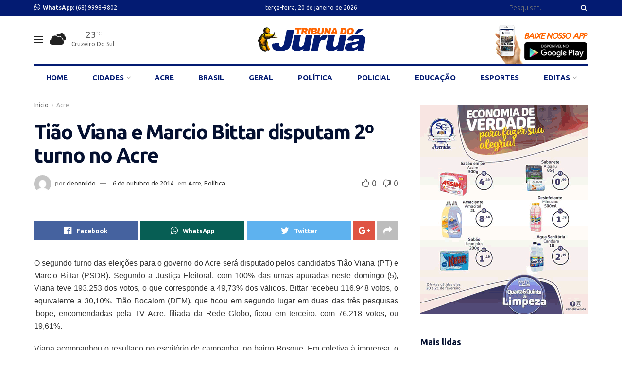

--- FILE ---
content_type: text/html; charset=UTF-8
request_url: https://tribunadojurua.com.br/politica/tiao-viana-e-marcio-bittar-disputam-2o-turno-no-acre/
body_size: 20302
content:

<!doctype html>
<!--[if lt IE 7]> <html class="no-js lt-ie9 lt-ie8 lt-ie7" lang="pt-BR"> <![endif]-->
<!--[if IE 7]>    <html class="no-js lt-ie9 lt-ie8" lang="pt-BR"> <![endif]-->
<!--[if IE 8]>    <html class="no-js lt-ie9" lang="pt-BR"> <![endif]-->
<!--[if IE 9]>    <html class="no-js lt-ie10" lang="pt-BR"> <![endif]-->
<!--[if gt IE 8]><!--> <html class="no-js" lang="pt-BR"> <!--<![endif]-->
<head>
    <meta http-equiv="Content-Type" content="text/html; charset=UTF-8" />
    <meta name='viewport' content='width=device-width, initial-scale=1, user-scalable=yes' />
    <link rel="profile" href="https://gmpg.org/xfn/11" />
    <link rel="pingback" href="https://tribunadojurua.com.br/xmlrpc.php" />
    <script type="text/javascript">
/* <![CDATA[ */
(()=>{var e={};e.g=function(){if("object"==typeof globalThis)return globalThis;try{return this||new Function("return this")()}catch(e){if("object"==typeof window)return window}}(),function({ampUrl:n,isCustomizePreview:t,isAmpDevMode:r,noampQueryVarName:o,noampQueryVarValue:s,disabledStorageKey:i,mobileUserAgents:a,regexRegex:c}){if("undefined"==typeof sessionStorage)return;const d=new RegExp(c);if(!a.some((e=>{const n=e.match(d);return!(!n||!new RegExp(n[1],n[2]).test(navigator.userAgent))||navigator.userAgent.includes(e)})))return;e.g.addEventListener("DOMContentLoaded",(()=>{const e=document.getElementById("amp-mobile-version-switcher");if(!e)return;e.hidden=!1;const n=e.querySelector("a[href]");n&&n.addEventListener("click",(()=>{sessionStorage.removeItem(i)}))}));const g=r&&["paired-browsing-non-amp","paired-browsing-amp"].includes(window.name);if(sessionStorage.getItem(i)||t||g)return;const u=new URL(location.href),m=new URL(n);m.hash=u.hash,u.searchParams.has(o)&&s===u.searchParams.get(o)?sessionStorage.setItem(i,"1"):m.href!==u.href&&(window.stop(),location.replace(m.href))}({"ampUrl":"https:\/\/tribunadojurua.com.br\/politica\/tiao-viana-e-marcio-bittar-disputam-2o-turno-no-acre\/?amp=1","noampQueryVarName":"noamp","noampQueryVarValue":"mobile","disabledStorageKey":"amp_mobile_redirect_disabled","mobileUserAgents":["Mobile","Android","Silk\/","Kindle","BlackBerry","Opera Mini","Opera Mobi"],"regexRegex":"^\\\/((?:.|\\n)+)\\\/([i]*)$","isCustomizePreview":false,"isAmpDevMode":false})})();
/* ]]> */
</script>
<title>Tião Viana e Marcio Bittar disputam 2º turno no Acre &#8211; Tribuna do Juruá</title>
<meta name='robots' content='max-image-preview:large' />
            <script type="text/javascript"> var jnews_ajax_url = 'https://tribunadojurua.com.br/?ajax-request=jnews'; </script>
            <link rel="manifest" href="/pwa-manifest.json">
<link rel="apple-touch-icon" sizes="512x512" href="https://tribunadojurua.com.br/wp-content/plugins/pwa-for-wp/images/logo-512x512.png">
<link rel="apple-touch-icon-precomposed" sizes="192x192" href="https://tribunadojurua.com.br/wp-content/uploads/2019/01/icon-logo-tribuna.png">
<link rel='dns-prefetch' href='//fonts.googleapis.com' />
<link rel="alternate" type="application/rss+xml" title="Feed para Tribuna do Juruá &raquo;" href="https://tribunadojurua.com.br/feed/" />
<link rel="alternate" type="application/rss+xml" title="Feed de comentários para Tribuna do Juruá &raquo;" href="https://tribunadojurua.com.br/comments/feed/" />
<link rel="alternate" type="application/rss+xml" title="Feed de comentários para Tribuna do Juruá &raquo; Tião Viana e Marcio Bittar disputam 2º turno no Acre" href="https://tribunadojurua.com.br/politica/tiao-viana-e-marcio-bittar-disputam-2o-turno-no-acre/feed/" />
<script type="text/javascript">
/* <![CDATA[ */
window._wpemojiSettings = {"baseUrl":"https:\/\/s.w.org\/images\/core\/emoji\/15.0.3\/72x72\/","ext":".png","svgUrl":"https:\/\/s.w.org\/images\/core\/emoji\/15.0.3\/svg\/","svgExt":".svg","source":{"concatemoji":"https:\/\/tribunadojurua.com.br\/wp-includes\/js\/wp-emoji-release.min.js?ver=6.6.4"}};
/*! This file is auto-generated */
!function(i,n){var o,s,e;function c(e){try{var t={supportTests:e,timestamp:(new Date).valueOf()};sessionStorage.setItem(o,JSON.stringify(t))}catch(e){}}function p(e,t,n){e.clearRect(0,0,e.canvas.width,e.canvas.height),e.fillText(t,0,0);var t=new Uint32Array(e.getImageData(0,0,e.canvas.width,e.canvas.height).data),r=(e.clearRect(0,0,e.canvas.width,e.canvas.height),e.fillText(n,0,0),new Uint32Array(e.getImageData(0,0,e.canvas.width,e.canvas.height).data));return t.every(function(e,t){return e===r[t]})}function u(e,t,n){switch(t){case"flag":return n(e,"\ud83c\udff3\ufe0f\u200d\u26a7\ufe0f","\ud83c\udff3\ufe0f\u200b\u26a7\ufe0f")?!1:!n(e,"\ud83c\uddfa\ud83c\uddf3","\ud83c\uddfa\u200b\ud83c\uddf3")&&!n(e,"\ud83c\udff4\udb40\udc67\udb40\udc62\udb40\udc65\udb40\udc6e\udb40\udc67\udb40\udc7f","\ud83c\udff4\u200b\udb40\udc67\u200b\udb40\udc62\u200b\udb40\udc65\u200b\udb40\udc6e\u200b\udb40\udc67\u200b\udb40\udc7f");case"emoji":return!n(e,"\ud83d\udc26\u200d\u2b1b","\ud83d\udc26\u200b\u2b1b")}return!1}function f(e,t,n){var r="undefined"!=typeof WorkerGlobalScope&&self instanceof WorkerGlobalScope?new OffscreenCanvas(300,150):i.createElement("canvas"),a=r.getContext("2d",{willReadFrequently:!0}),o=(a.textBaseline="top",a.font="600 32px Arial",{});return e.forEach(function(e){o[e]=t(a,e,n)}),o}function t(e){var t=i.createElement("script");t.src=e,t.defer=!0,i.head.appendChild(t)}"undefined"!=typeof Promise&&(o="wpEmojiSettingsSupports",s=["flag","emoji"],n.supports={everything:!0,everythingExceptFlag:!0},e=new Promise(function(e){i.addEventListener("DOMContentLoaded",e,{once:!0})}),new Promise(function(t){var n=function(){try{var e=JSON.parse(sessionStorage.getItem(o));if("object"==typeof e&&"number"==typeof e.timestamp&&(new Date).valueOf()<e.timestamp+604800&&"object"==typeof e.supportTests)return e.supportTests}catch(e){}return null}();if(!n){if("undefined"!=typeof Worker&&"undefined"!=typeof OffscreenCanvas&&"undefined"!=typeof URL&&URL.createObjectURL&&"undefined"!=typeof Blob)try{var e="postMessage("+f.toString()+"("+[JSON.stringify(s),u.toString(),p.toString()].join(",")+"));",r=new Blob([e],{type:"text/javascript"}),a=new Worker(URL.createObjectURL(r),{name:"wpTestEmojiSupports"});return void(a.onmessage=function(e){c(n=e.data),a.terminate(),t(n)})}catch(e){}c(n=f(s,u,p))}t(n)}).then(function(e){for(var t in e)n.supports[t]=e[t],n.supports.everything=n.supports.everything&&n.supports[t],"flag"!==t&&(n.supports.everythingExceptFlag=n.supports.everythingExceptFlag&&n.supports[t]);n.supports.everythingExceptFlag=n.supports.everythingExceptFlag&&!n.supports.flag,n.DOMReady=!1,n.readyCallback=function(){n.DOMReady=!0}}).then(function(){return e}).then(function(){var e;n.supports.everything||(n.readyCallback(),(e=n.source||{}).concatemoji?t(e.concatemoji):e.wpemoji&&e.twemoji&&(t(e.twemoji),t(e.wpemoji)))}))}((window,document),window._wpemojiSettings);
/* ]]> */
</script>
<style id='wp-emoji-styles-inline-css' type='text/css'>

	img.wp-smiley, img.emoji {
		display: inline !important;
		border: none !important;
		box-shadow: none !important;
		height: 1em !important;
		width: 1em !important;
		margin: 0 0.07em !important;
		vertical-align: -0.1em !important;
		background: none !important;
		padding: 0 !important;
	}
</style>
<link rel='stylesheet' id='wp-block-library-css' href='https://tribunadojurua.com.br/wp-includes/css/dist/block-library/style.min.css?ver=6.6.4' type='text/css' media='all' />
<style id='classic-theme-styles-inline-css' type='text/css'>
/*! This file is auto-generated */
.wp-block-button__link{color:#fff;background-color:#32373c;border-radius:9999px;box-shadow:none;text-decoration:none;padding:calc(.667em + 2px) calc(1.333em + 2px);font-size:1.125em}.wp-block-file__button{background:#32373c;color:#fff;text-decoration:none}
</style>
<style id='global-styles-inline-css' type='text/css'>
:root{--wp--preset--aspect-ratio--square: 1;--wp--preset--aspect-ratio--4-3: 4/3;--wp--preset--aspect-ratio--3-4: 3/4;--wp--preset--aspect-ratio--3-2: 3/2;--wp--preset--aspect-ratio--2-3: 2/3;--wp--preset--aspect-ratio--16-9: 16/9;--wp--preset--aspect-ratio--9-16: 9/16;--wp--preset--color--black: #000000;--wp--preset--color--cyan-bluish-gray: #abb8c3;--wp--preset--color--white: #ffffff;--wp--preset--color--pale-pink: #f78da7;--wp--preset--color--vivid-red: #cf2e2e;--wp--preset--color--luminous-vivid-orange: #ff6900;--wp--preset--color--luminous-vivid-amber: #fcb900;--wp--preset--color--light-green-cyan: #7bdcb5;--wp--preset--color--vivid-green-cyan: #00d084;--wp--preset--color--pale-cyan-blue: #8ed1fc;--wp--preset--color--vivid-cyan-blue: #0693e3;--wp--preset--color--vivid-purple: #9b51e0;--wp--preset--gradient--vivid-cyan-blue-to-vivid-purple: linear-gradient(135deg,rgba(6,147,227,1) 0%,rgb(155,81,224) 100%);--wp--preset--gradient--light-green-cyan-to-vivid-green-cyan: linear-gradient(135deg,rgb(122,220,180) 0%,rgb(0,208,130) 100%);--wp--preset--gradient--luminous-vivid-amber-to-luminous-vivid-orange: linear-gradient(135deg,rgba(252,185,0,1) 0%,rgba(255,105,0,1) 100%);--wp--preset--gradient--luminous-vivid-orange-to-vivid-red: linear-gradient(135deg,rgba(255,105,0,1) 0%,rgb(207,46,46) 100%);--wp--preset--gradient--very-light-gray-to-cyan-bluish-gray: linear-gradient(135deg,rgb(238,238,238) 0%,rgb(169,184,195) 100%);--wp--preset--gradient--cool-to-warm-spectrum: linear-gradient(135deg,rgb(74,234,220) 0%,rgb(151,120,209) 20%,rgb(207,42,186) 40%,rgb(238,44,130) 60%,rgb(251,105,98) 80%,rgb(254,248,76) 100%);--wp--preset--gradient--blush-light-purple: linear-gradient(135deg,rgb(255,206,236) 0%,rgb(152,150,240) 100%);--wp--preset--gradient--blush-bordeaux: linear-gradient(135deg,rgb(254,205,165) 0%,rgb(254,45,45) 50%,rgb(107,0,62) 100%);--wp--preset--gradient--luminous-dusk: linear-gradient(135deg,rgb(255,203,112) 0%,rgb(199,81,192) 50%,rgb(65,88,208) 100%);--wp--preset--gradient--pale-ocean: linear-gradient(135deg,rgb(255,245,203) 0%,rgb(182,227,212) 50%,rgb(51,167,181) 100%);--wp--preset--gradient--electric-grass: linear-gradient(135deg,rgb(202,248,128) 0%,rgb(113,206,126) 100%);--wp--preset--gradient--midnight: linear-gradient(135deg,rgb(2,3,129) 0%,rgb(40,116,252) 100%);--wp--preset--font-size--small: 13px;--wp--preset--font-size--medium: 20px;--wp--preset--font-size--large: 36px;--wp--preset--font-size--x-large: 42px;--wp--preset--spacing--20: 0.44rem;--wp--preset--spacing--30: 0.67rem;--wp--preset--spacing--40: 1rem;--wp--preset--spacing--50: 1.5rem;--wp--preset--spacing--60: 2.25rem;--wp--preset--spacing--70: 3.38rem;--wp--preset--spacing--80: 5.06rem;--wp--preset--shadow--natural: 6px 6px 9px rgba(0, 0, 0, 0.2);--wp--preset--shadow--deep: 12px 12px 50px rgba(0, 0, 0, 0.4);--wp--preset--shadow--sharp: 6px 6px 0px rgba(0, 0, 0, 0.2);--wp--preset--shadow--outlined: 6px 6px 0px -3px rgba(255, 255, 255, 1), 6px 6px rgba(0, 0, 0, 1);--wp--preset--shadow--crisp: 6px 6px 0px rgba(0, 0, 0, 1);}:where(.is-layout-flex){gap: 0.5em;}:where(.is-layout-grid){gap: 0.5em;}body .is-layout-flex{display: flex;}.is-layout-flex{flex-wrap: wrap;align-items: center;}.is-layout-flex > :is(*, div){margin: 0;}body .is-layout-grid{display: grid;}.is-layout-grid > :is(*, div){margin: 0;}:where(.wp-block-columns.is-layout-flex){gap: 2em;}:where(.wp-block-columns.is-layout-grid){gap: 2em;}:where(.wp-block-post-template.is-layout-flex){gap: 1.25em;}:where(.wp-block-post-template.is-layout-grid){gap: 1.25em;}.has-black-color{color: var(--wp--preset--color--black) !important;}.has-cyan-bluish-gray-color{color: var(--wp--preset--color--cyan-bluish-gray) !important;}.has-white-color{color: var(--wp--preset--color--white) !important;}.has-pale-pink-color{color: var(--wp--preset--color--pale-pink) !important;}.has-vivid-red-color{color: var(--wp--preset--color--vivid-red) !important;}.has-luminous-vivid-orange-color{color: var(--wp--preset--color--luminous-vivid-orange) !important;}.has-luminous-vivid-amber-color{color: var(--wp--preset--color--luminous-vivid-amber) !important;}.has-light-green-cyan-color{color: var(--wp--preset--color--light-green-cyan) !important;}.has-vivid-green-cyan-color{color: var(--wp--preset--color--vivid-green-cyan) !important;}.has-pale-cyan-blue-color{color: var(--wp--preset--color--pale-cyan-blue) !important;}.has-vivid-cyan-blue-color{color: var(--wp--preset--color--vivid-cyan-blue) !important;}.has-vivid-purple-color{color: var(--wp--preset--color--vivid-purple) !important;}.has-black-background-color{background-color: var(--wp--preset--color--black) !important;}.has-cyan-bluish-gray-background-color{background-color: var(--wp--preset--color--cyan-bluish-gray) !important;}.has-white-background-color{background-color: var(--wp--preset--color--white) !important;}.has-pale-pink-background-color{background-color: var(--wp--preset--color--pale-pink) !important;}.has-vivid-red-background-color{background-color: var(--wp--preset--color--vivid-red) !important;}.has-luminous-vivid-orange-background-color{background-color: var(--wp--preset--color--luminous-vivid-orange) !important;}.has-luminous-vivid-amber-background-color{background-color: var(--wp--preset--color--luminous-vivid-amber) !important;}.has-light-green-cyan-background-color{background-color: var(--wp--preset--color--light-green-cyan) !important;}.has-vivid-green-cyan-background-color{background-color: var(--wp--preset--color--vivid-green-cyan) !important;}.has-pale-cyan-blue-background-color{background-color: var(--wp--preset--color--pale-cyan-blue) !important;}.has-vivid-cyan-blue-background-color{background-color: var(--wp--preset--color--vivid-cyan-blue) !important;}.has-vivid-purple-background-color{background-color: var(--wp--preset--color--vivid-purple) !important;}.has-black-border-color{border-color: var(--wp--preset--color--black) !important;}.has-cyan-bluish-gray-border-color{border-color: var(--wp--preset--color--cyan-bluish-gray) !important;}.has-white-border-color{border-color: var(--wp--preset--color--white) !important;}.has-pale-pink-border-color{border-color: var(--wp--preset--color--pale-pink) !important;}.has-vivid-red-border-color{border-color: var(--wp--preset--color--vivid-red) !important;}.has-luminous-vivid-orange-border-color{border-color: var(--wp--preset--color--luminous-vivid-orange) !important;}.has-luminous-vivid-amber-border-color{border-color: var(--wp--preset--color--luminous-vivid-amber) !important;}.has-light-green-cyan-border-color{border-color: var(--wp--preset--color--light-green-cyan) !important;}.has-vivid-green-cyan-border-color{border-color: var(--wp--preset--color--vivid-green-cyan) !important;}.has-pale-cyan-blue-border-color{border-color: var(--wp--preset--color--pale-cyan-blue) !important;}.has-vivid-cyan-blue-border-color{border-color: var(--wp--preset--color--vivid-cyan-blue) !important;}.has-vivid-purple-border-color{border-color: var(--wp--preset--color--vivid-purple) !important;}.has-vivid-cyan-blue-to-vivid-purple-gradient-background{background: var(--wp--preset--gradient--vivid-cyan-blue-to-vivid-purple) !important;}.has-light-green-cyan-to-vivid-green-cyan-gradient-background{background: var(--wp--preset--gradient--light-green-cyan-to-vivid-green-cyan) !important;}.has-luminous-vivid-amber-to-luminous-vivid-orange-gradient-background{background: var(--wp--preset--gradient--luminous-vivid-amber-to-luminous-vivid-orange) !important;}.has-luminous-vivid-orange-to-vivid-red-gradient-background{background: var(--wp--preset--gradient--luminous-vivid-orange-to-vivid-red) !important;}.has-very-light-gray-to-cyan-bluish-gray-gradient-background{background: var(--wp--preset--gradient--very-light-gray-to-cyan-bluish-gray) !important;}.has-cool-to-warm-spectrum-gradient-background{background: var(--wp--preset--gradient--cool-to-warm-spectrum) !important;}.has-blush-light-purple-gradient-background{background: var(--wp--preset--gradient--blush-light-purple) !important;}.has-blush-bordeaux-gradient-background{background: var(--wp--preset--gradient--blush-bordeaux) !important;}.has-luminous-dusk-gradient-background{background: var(--wp--preset--gradient--luminous-dusk) !important;}.has-pale-ocean-gradient-background{background: var(--wp--preset--gradient--pale-ocean) !important;}.has-electric-grass-gradient-background{background: var(--wp--preset--gradient--electric-grass) !important;}.has-midnight-gradient-background{background: var(--wp--preset--gradient--midnight) !important;}.has-small-font-size{font-size: var(--wp--preset--font-size--small) !important;}.has-medium-font-size{font-size: var(--wp--preset--font-size--medium) !important;}.has-large-font-size{font-size: var(--wp--preset--font-size--large) !important;}.has-x-large-font-size{font-size: var(--wp--preset--font-size--x-large) !important;}
:where(.wp-block-post-template.is-layout-flex){gap: 1.25em;}:where(.wp-block-post-template.is-layout-grid){gap: 1.25em;}
:where(.wp-block-columns.is-layout-flex){gap: 2em;}:where(.wp-block-columns.is-layout-grid){gap: 2em;}
:root :where(.wp-block-pullquote){font-size: 1.5em;line-height: 1.6;}
</style>
<link rel='stylesheet' id='jnews-previewslider-css' href='https://tribunadojurua.com.br/wp-content/plugins/jnews-gallery/assets/css/previewslider.css' type='text/css' media='all' />
<link rel='stylesheet' id='jnews-previewslider-responsive-css' href='https://tribunadojurua.com.br/wp-content/plugins/jnews-gallery/assets/css/previewslider-responsive.css' type='text/css' media='all' />
<link crossorigin="anonymous" rel='stylesheet' id='jnews_customizer_font-css' href='//fonts.googleapis.com/css?family=Ubuntu%3A300%2C500%2C700%2C700italic%2C300italic%2C300%2Cregular%2C500%2C700%2C700italic%2Citalic%2C300italic%2C500italic' type='text/css' media='all' />
<link rel='stylesheet' id='pwaforwp-style-css' href='https://tribunadojurua.com.br/wp-content/plugins/pwa-for-wp/assets/css/pwaforwp-main.min.css?ver=1.7.80' type='text/css' media='all' />
<link rel='stylesheet' id='mediaelement-css' href='https://tribunadojurua.com.br/wp-includes/js/mediaelement/mediaelementplayer-legacy.min.css?ver=4.2.17' type='text/css' media='all' />
<link rel='stylesheet' id='wp-mediaelement-css' href='https://tribunadojurua.com.br/wp-includes/js/mediaelement/wp-mediaelement.min.css?ver=6.6.4' type='text/css' media='all' />
<link rel='stylesheet' id='jnews-frontend-css' href='https://tribunadojurua.com.br/wp-content/themes/jnews/assets/dist/frontend.min.css?ver=1.1.5' type='text/css' media='all' />
<link rel='stylesheet' id='jnews-style-css' href='https://tribunadojurua.com.br/wp-content/themes/jnews/style.css?ver=1.1.5' type='text/css' media='all' />
<link rel='stylesheet' id='jnews-scheme-css' href='https://tribunadojurua.com.br/wp-content/themes/jnews/data/import/newspaper/scheme.css?ver=1.1.5' type='text/css' media='all' />
<link rel='stylesheet' id='jnews-dynamic-style-css' href='https://tribunadojurua.com.br/wp-content/uploads/jnews/jnews-r5VDRa0gBM.css?ver=6.6.4' type='text/css' media='all' />
<link rel='stylesheet' id='jnews-social-login-style-css' href='https://tribunadojurua.com.br/wp-content/plugins/jnews-social-login/assets/css/plugin.css?ver=1.0.1' type='text/css' media='all' />
<link rel='stylesheet' id='jnews-weather-style-css' href='https://tribunadojurua.com.br/wp-content/plugins/jnews-weather/assets/css/plugin.css?ver=1.0.0' type='text/css' media='all' />
<script type="text/javascript" src="https://tribunadojurua.com.br/wp-includes/js/jquery/jquery.min.js?ver=3.7.1" id="jquery-core-js"></script>
<script type="text/javascript" src="https://tribunadojurua.com.br/wp-includes/js/jquery/jquery-migrate.min.js?ver=3.4.1" id="jquery-migrate-js"></script>
<script type="text/javascript" src="https://tribunadojurua.com.br/wp-content/plugins/jnews-gallery/assets/js/jquery.previewslider.js" id="jnews-previewslider-js"></script>
<link rel="https://api.w.org/" href="https://tribunadojurua.com.br/wp-json/" /><link rel="alternate" title="JSON" type="application/json" href="https://tribunadojurua.com.br/wp-json/wp/v2/posts/19106" /><link rel="EditURI" type="application/rsd+xml" title="RSD" href="https://tribunadojurua.com.br/xmlrpc.php?rsd" />
<meta name="generator" content="WordPress 6.6.4" />
<link rel="canonical" href="https://tribunadojurua.com.br/politica/tiao-viana-e-marcio-bittar-disputam-2o-turno-no-acre/" />
<link rel='shortlink' href='https://tribunadojurua.com.br/?p=19106' />
<link rel="alternate" title="oEmbed (JSON)" type="application/json+oembed" href="https://tribunadojurua.com.br/wp-json/oembed/1.0/embed?url=https%3A%2F%2Ftribunadojurua.com.br%2Fpolitica%2Ftiao-viana-e-marcio-bittar-disputam-2o-turno-no-acre%2F" />
<link rel="alternate" title="oEmbed (XML)" type="text/xml+oembed" href="https://tribunadojurua.com.br/wp-json/oembed/1.0/embed?url=https%3A%2F%2Ftribunadojurua.com.br%2Fpolitica%2Ftiao-viana-e-marcio-bittar-disputam-2o-turno-no-acre%2F&#038;format=xml" />
<link rel="alternate" type="text/html" media="only screen and (max-width: 640px)" href="https://tribunadojurua.com.br/politica/tiao-viana-e-marcio-bittar-disputam-2o-turno-no-acre/?amp=1"><meta name="generator" content="Powered by WPBakery Page Builder - drag and drop page builder for WordPress."/>
<!--[if lte IE 9]><link rel="stylesheet" type="text/css" href="https://tribunadojurua.com.br/wp-content/plugins/js_composer/assets/css/vc_lte_ie9.min.css" media="screen"><![endif]-->      <meta name="onesignal" content="wordpress-plugin"/>
            <script>

      window.OneSignalDeferred = window.OneSignalDeferred || [];

      OneSignalDeferred.push(function(OneSignal) {
        var oneSignal_options = {};
        window._oneSignalInitOptions = oneSignal_options;

        oneSignal_options['serviceWorkerParam'] = { scope: '/' };
oneSignal_options['serviceWorkerPath'] = 'OneSignalSDKWorker.js.php';

        OneSignal.Notifications.setDefaultUrl("https://tribunadojurua.com.br");

        oneSignal_options['wordpress'] = true;
oneSignal_options['appId'] = '7314c482-43a1-4d0a-9588-0421ec7c4471';
oneSignal_options['allowLocalhostAsSecureOrigin'] = true;
oneSignal_options['welcomeNotification'] = { };
oneSignal_options['welcomeNotification']['title'] = "Tribuna do Juruá";
oneSignal_options['welcomeNotification']['message'] = "Obrigado por se inscrever!";
oneSignal_options['welcomeNotification']['url'] = "https://tribunadojurua.com.br";
oneSignal_options['path'] = "https://tribunadojurua.com.br/wp-content/plugins/onesignal-free-web-push-notifications/sdk_files/";
oneSignal_options['safari_web_id'] = "tribunadojurua.com.br";
oneSignal_options['promptOptions'] = { };
oneSignal_options['promptOptions']['actionMessage'] = "Deseja receber notificações das ultimas notícias?";
oneSignal_options['promptOptions']['exampleNotificationTitleDesktop'] = "Deseja receber notificação das ultimas notícias?";
oneSignal_options['promptOptions']['exampleNotificationMessageDesktop'] = "Deseja receber notificação das ultimas notícias?";
oneSignal_options['promptOptions']['exampleNotificationTitleMobile'] = "Receba as notificações";
oneSignal_options['promptOptions']['exampleNotificationMessageMobile'] = "Receba as notificações";
oneSignal_options['promptOptions']['exampleNotificationCaption'] = "Você pode cancelar quando quiser";
oneSignal_options['promptOptions']['acceptButtonText'] = "Continuar";
oneSignal_options['promptOptions']['cancelButtonText'] = "Cancelar";
oneSignal_options['promptOptions']['siteName'] = "Tribuna do Juruá";
oneSignal_options['promptOptions']['autoAcceptTitle'] = "Continuar";
oneSignal_options['notifyButton'] = { };
oneSignal_options['notifyButton']['enable'] = true;
oneSignal_options['notifyButton']['position'] = 'bottom-left';
oneSignal_options['notifyButton']['theme'] = 'inverse';
oneSignal_options['notifyButton']['size'] = 'small';
oneSignal_options['notifyButton']['showCredit'] = true;
oneSignal_options['notifyButton']['text'] = {};
oneSignal_options['notifyButton']['text']['tip.state.unsubscribed'] = 'Inscreva-se para notificações';
oneSignal_options['notifyButton']['text']['tip.state.subscribed'] = 'Você está inscrito em notificações';
oneSignal_options['notifyButton']['text']['tip.state.blocked'] = 'Você está bloqueando as notificações';
oneSignal_options['notifyButton']['text']['message.action.subscribed'] = 'Obrigado por se inscrever!';
oneSignal_options['notifyButton']['text']['message.action.resubscribed'] = 'Você está inscrito para receber as notificações';
oneSignal_options['notifyButton']['text']['message.action.unsubscribed'] = 'Você não receberá mais notificações';
oneSignal_options['notifyButton']['text']['dialog.main.title'] = 'Deseja receber notificação de novidades?';
oneSignal_options['notifyButton']['text']['dialog.main.button.subscribe'] = 'Inscreva-se';
oneSignal_options['notifyButton']['text']['dialog.main.button.unsubscribe'] = 'Cancelar';
oneSignal_options['notifyButton']['text']['dialog.blocked.title'] = 'Desbloquear notificações';
oneSignal_options['notifyButton']['text']['dialog.blocked.message'] = 'Siga as instruções para desbloquear';
              OneSignal.init(window._oneSignalInitOptions);
              OneSignal.Slidedown.promptPush()      });

      function documentInitOneSignal() {
        var oneSignal_elements = document.getElementsByClassName("OneSignal-prompt");

        var oneSignalLinkClickHandler = function(event) { OneSignal.Notifications.requestPermission(); event.preventDefault(); };        for(var i = 0; i < oneSignal_elements.length; i++)
          oneSignal_elements[i].addEventListener('click', oneSignalLinkClickHandler, false);
      }

      if (document.readyState === 'complete') {
           documentInitOneSignal();
      }
      else {
           window.addEventListener("load", function(event){
               documentInitOneSignal();
          });
      }
    </script>
<link rel="amphtml" href="https://tribunadojurua.com.br/politica/tiao-viana-e-marcio-bittar-disputam-2o-turno-no-acre/?amp=1"><style>#amp-mobile-version-switcher{left:0;position:absolute;width:100%;z-index:100}#amp-mobile-version-switcher>a{background-color:#444;border:0;color:#eaeaea;display:block;font-family:-apple-system,BlinkMacSystemFont,Segoe UI,Roboto,Oxygen-Sans,Ubuntu,Cantarell,Helvetica Neue,sans-serif;font-size:16px;font-weight:600;padding:15px 0;text-align:center;-webkit-text-decoration:none;text-decoration:none}#amp-mobile-version-switcher>a:active,#amp-mobile-version-switcher>a:focus,#amp-mobile-version-switcher>a:hover{-webkit-text-decoration:underline;text-decoration:underline}</style><script type='application/ld+json'>{"@context":"http:\/\/schema.org","@type":"WebSite","@id":"https:\/\/tribunadojurua.com.br\/#website","url":"https:\/\/tribunadojurua.com.br\/","name":"Tribuna do Juru\u00e1","potentialAction":{"@type":"SearchAction","target":"https:\/\/tribunadojurua.com.br\/?s={search_term_string}","query-input":"required name=search_term_string"}}</script>
<link rel="icon" href="https://tribunadojurua.com.br/wp-content/uploads/2018/01/cropped-favicon-32x32.png" sizes="32x32" />
<link rel="icon" href="https://tribunadojurua.com.br/wp-content/uploads/2018/01/cropped-favicon-192x192.png" sizes="192x192" />
<meta name="msapplication-TileImage" content="https://tribunadojurua.com.br/wp-content/uploads/2018/01/cropped-favicon-270x270.png" />
<meta name="pwaforwp" content="wordpress-plugin"/>
        <meta name="theme-color" content="#001977">
        <meta name="apple-mobile-web-app-title" content="Tribuna do Juruá">
        <meta name="application-name" content="Tribuna do Juruá">
        <meta name="apple-mobile-web-app-capable" content="yes">
        <meta name="apple-mobile-web-app-status-bar-style" content="default">
        <meta name="mobile-web-app-capable" content="yes">
        <meta name="apple-touch-fullscreen" content="yes">
<link rel="apple-touch-icon" sizes="192x192" href="https://tribunadojurua.com.br/wp-content/uploads/2019/01/icon-logo-tribuna.png">
<link rel="apple-touch-icon" sizes="512x512" href="https://tribunadojurua.com.br/wp-content/uploads/2019/01/logo-tribuna.png">
<noscript><style type="text/css"> .wpb_animate_when_almost_visible { opacity: 1; }</style></noscript></head>
<body class="post-template-default single single-post postid-19106 single-format-standard jnews jsc_normal wpb-js-composer js-comp-ver-5.4.5 vc_responsive jeg_single_tpl_1">

    

    <div class="jeg_ad jeg_ad_top jnews_header_top_ads">
            </div>

    <!-- The Main Wrapper
    ============================================= -->
    <div class="jeg_viewport">

        
        <div class="jeg_header_wrapper">
            <div class="jeg_header_instagram_wrapper">
    </div>

<!-- HEADER -->
<div class="jeg_header normal">
    <div class="jeg_topbar jeg_container dark">
    <div class="container">
        <div class="jeg_nav_row">
            
                <div class="jeg_nav_col jeg_nav_left  jeg_nav_grow">
                    <div class="item_wrap jeg_nav_alignleft">
                        <div class="jeg_nav_item jeg_nav_html">
     <i class="fa fa-whatsapp" style="font-size:15px"></i>   <b>WhatsApp: </b>(68) 9998-9802</div>                    </div>
                </div>

                
                <div class="jeg_nav_col jeg_nav_center  jeg_nav_normal">
                    <div class="item_wrap jeg_nav_aligncenter">
                        <div class="jeg_nav_item jeg_top_date">
    terça-feira, 20 de janeiro de 2026</div>                    </div>
                </div>

                
                <div class="jeg_nav_col jeg_nav_right  jeg_nav_grow">
                    <div class="item_wrap jeg_nav_alignright">
                        <!-- Search Form -->
<div class="jeg_nav_item jeg_nav_search">
	<div class="jeg_search_wrapper jeg_search_no_expand square">
	    <a href="#" class="jeg_search_toggle"><i class="fa fa-search"></i></a>
	    <form action="https://tribunadojurua.com.br/" method="get" class="jeg_search_form" target="_top">
    <input name="s" class="jeg_search_input" placeholder="Pesquisar..." type="text" value="" autocomplete="off">
    <button type="submit" class="jeg_search_button btn"><i class="fa fa-search"></i></button>
</form>
<!-- jeg_search_hide with_result no_result -->
<div class="jeg_search_result jeg_search_hide with_result">
    <div class="search-result-wrapper">
    </div>
    <div class="search-link search-noresult">
        No Result    </div>
    <div class="search-link search-all-button">
        <i class="fa fa-search"></i> Ver todos resultados    </div>
</div>	</div>
</div>                    </div>
                </div>

                        </div>
    </div>
</div><!-- /.jeg_container --><div class="jeg_midbar jeg_container normal">
    <div class="container">
        <div class="jeg_nav_row">
            
                <div class="jeg_nav_col jeg_nav_left jeg_nav_grow">
                    <div class="item_wrap jeg_nav_alignleft">
                        <div class="jeg_nav_item jeg_nav_icon">
    <a href="#" class="toggle_btn jeg_mobile_toggle">
    	<span></span><span></span><span></span>
    </a>
</div><div class="jeg_nav_item jeg_top_weather hide">
                        <div class="jeg_weather_condition">
                            <span class="jeg_weather_icon">
                                <i class="jegicon jegicon-cloudy-sm"></i>
                            </span>
                        </div>
                        <div class="jeg_weather_temp">
                            <span class="jeg_weather_value">23</span>
                            <span class="jeg_weather_unit">&deg;c</span>
                        </div>
                        <div class="jeg_weather_location">
                            <span>Cruzeiro do Sul</span>
                        </div>
                        <div class="jeg_weather_item hide temp item_4">
                            
                        </div>
                    </div>                    </div>
                </div>

                
                <div class="jeg_nav_col jeg_nav_center jeg_nav_grow">
                    <div class="item_wrap jeg_nav_aligncenter">
                        <div class="jeg_nav_item jeg_logo jeg_desktop_logo">
    <a href="https://tribunadojurua.com.br/" style="padding: 0 0 0 0;">
        <img src="https://tribunadojurua.com.br/wp-content/uploads/2019/01/logo-tribuna-oficial-1.png" srcset="https://tribunadojurua.com.br/wp-content/uploads/2019/01/logo-tribuna-oficial-1.png 1x, http://localhost:8888/tribunaonline/wp-content/uploads/2017/12/logo-tribuna-oficial-1.png 2x" alt="Tribuna do Juruá">       
    </a>
</div>                    </div>
                </div>

                
                <div class="jeg_nav_col jeg_nav_right jeg_nav_grow">
                    <div class="item_wrap jeg_nav_alignright">
                        <div class="jeg_nav_item jeg_nav_html">
    <img src="https://tribunadojurua.com.br/wp-content/uploads/2019/01/baixe-nosso-aplicativo.png" style="padding-top:18px;"></div>                    </div>
                </div>

                        </div>
    </div>
</div><div class="jeg_bottombar jeg_navbar jeg_container jeg_navbar_wrapper 1 jeg_navbar_boxed jeg_navbar_fitwidth jeg_navbar_normal">
    <div class="container">
        <div class="jeg_nav_row">
            
                <div class="jeg_nav_col jeg_nav_left jeg_nav_normal">
                    <div class="item_wrap jeg_nav_alignleft">
                                            </div>
                </div>

                
                <div class="jeg_nav_col jeg_nav_center jeg_nav_grow">
                    <div class="item_wrap jeg_nav_aligncenter">
                        <div class="jeg_nav_item jeg_mainmenu_wrap"><ul class="jeg_menu jeg_main_menu jeg_menu_style_5"><li id="menu-item-494" class="menu-item menu-item-type-post_type menu-item-object-page menu-item-home menu-item-494 bgnav"><a href="https://tribunadojurua.com.br/">HOME</a></li>
<li id="menu-item-25115" class="menu-item menu-item-type-custom menu-item-object-custom menu-item-has-children menu-item-25115 bgnav"><a href="#">CIDADES</a>
<ul class="sub-menu">
	<li id="menu-item-25105" class="menu-item menu-item-type-taxonomy menu-item-object-category menu-item-25105 bgnav"><a href="https://tribunadojurua.com.br/categoria/cruzeiro-do-sul/">Cruzeiro do Sul</a></li>
	<li id="menu-item-25119" class="menu-item menu-item-type-taxonomy menu-item-object-category menu-item-25119 bgnav"><a href="https://tribunadojurua.com.br/categoria/feijo/">Feijó</a></li>
	<li id="menu-item-25113" class="menu-item menu-item-type-taxonomy menu-item-object-category menu-item-25113 bgnav"><a href="https://tribunadojurua.com.br/categoria/rodrigues-alves/">Rodrigues Alves</a></li>
	<li id="menu-item-25114" class="menu-item menu-item-type-taxonomy menu-item-object-category menu-item-25114 bgnav"><a href="https://tribunadojurua.com.br/categoria/mancio-lima/">Mâncio Lima</a></li>
	<li id="menu-item-25120" class="menu-item menu-item-type-taxonomy menu-item-object-category menu-item-25120 bgnav"><a href="https://tribunadojurua.com.br/categoria/marechal-thaumaturgo/">Marechal Thaumaturgo</a></li>
	<li id="menu-item-25121" class="menu-item menu-item-type-taxonomy menu-item-object-category menu-item-25121 bgnav"><a href="https://tribunadojurua.com.br/categoria/porto-walter/">Porto Walter</a></li>
	<li id="menu-item-25122" class="menu-item menu-item-type-taxonomy menu-item-object-category menu-item-25122 bgnav"><a href="https://tribunadojurua.com.br/categoria/tarauaca/">Tarauacá</a></li>
</ul>
</li>
<li id="menu-item-25109" class="menu-item menu-item-type-taxonomy menu-item-object-category current-post-ancestor current-menu-parent current-post-parent menu-item-25109 bgnav"><a href="https://tribunadojurua.com.br/categoria/acre/">ACRE</a></li>
<li id="menu-item-25130" class="menu-item menu-item-type-taxonomy menu-item-object-category menu-item-25130 bgnav"><a href="https://tribunadojurua.com.br/categoria/brasil/">BRASIL</a></li>
<li id="menu-item-25106" class="menu-item menu-item-type-taxonomy menu-item-object-category menu-item-25106 bgnav"><a href="https://tribunadojurua.com.br/categoria/geral/">GERAL</a></li>
<li id="menu-item-25112" class="menu-item menu-item-type-taxonomy menu-item-object-category current-post-ancestor current-menu-parent current-post-parent menu-item-25112 bgnav"><a href="https://tribunadojurua.com.br/categoria/politica/">POLÍTICA</a></li>
<li id="menu-item-25107" class="menu-item menu-item-type-taxonomy menu-item-object-category menu-item-25107 bgnav"><a href="https://tribunadojurua.com.br/categoria/policial/">POLICIAL</a></li>
<li id="menu-item-25110" class="menu-item menu-item-type-taxonomy menu-item-object-category menu-item-25110 bgnav"><a href="https://tribunadojurua.com.br/categoria/educacao/">EDUCAÇÃO</a></li>
<li id="menu-item-25118" class="menu-item menu-item-type-taxonomy menu-item-object-category menu-item-25118 bgnav"><a href="https://tribunadojurua.com.br/categoria/esportes/">ESPORTES</a></li>
<li id="menu-item-25652" class="menu-item menu-item-type-taxonomy menu-item-object-category menu-item-has-children menu-item-25652 bgnav"><a href="https://tribunadojurua.com.br/categoria/licencas-ambientais/editais/">EDITAS</a>
<ul class="sub-menu">
	<li id="menu-item-25108" class="menu-item menu-item-type-taxonomy menu-item-object-category menu-item-25108 bgnav"><a href="https://tribunadojurua.com.br/categoria/licencas-ambientais/">Licenças Ambientais</a></li>
	<li id="menu-item-25653" class="menu-item menu-item-type-taxonomy menu-item-object-category menu-item-25653 bgnav"><a href="https://tribunadojurua.com.br/categoria/licencas-ambientais/licitacoes/">Licitações</a></li>
</ul>
</li>
</ul></div>                    </div>
                </div>

                
                <div class="jeg_nav_col jeg_nav_right jeg_nav_normal">
                    <div class="item_wrap jeg_nav_alignright">
                                            </div>
                </div>

                        </div>
    </div>
</div></div><!-- /.jeg_header -->        </div>

        <div class="jeg_header_sticky">
            <div class="sticky_blankspace"></div>
<div class="jeg_header normal">
    <div class="jeg_container">
        <div data-mode="scroll" class="jeg_stickybar jeg_navbar jeg_navbar_wrapper  jeg_navbar_fitwidth jeg_navbar_normal">
            <div class="container">
    <div class="jeg_nav_row">
        
            <div class="jeg_nav_col jeg_nav_left jeg_nav_normal">
                <div class="item_wrap jeg_nav_alignleft">
                                    </div>
            </div>

            
            <div class="jeg_nav_col jeg_nav_center jeg_nav_grow">
                <div class="item_wrap jeg_nav_aligncenter">
                    <div class="jeg_nav_item jeg_mainmenu_wrap"><ul class="jeg_menu jeg_main_menu jeg_menu_style_5"><li class="menu-item menu-item-type-post_type menu-item-object-page menu-item-home menu-item-494 bgnav"><a href="https://tribunadojurua.com.br/">HOME</a></li>
<li class="menu-item menu-item-type-custom menu-item-object-custom menu-item-has-children menu-item-25115 bgnav"><a href="#">CIDADES</a>
<ul class="sub-menu">
	<li class="menu-item menu-item-type-taxonomy menu-item-object-category menu-item-25105 bgnav"><a href="https://tribunadojurua.com.br/categoria/cruzeiro-do-sul/">Cruzeiro do Sul</a></li>
	<li class="menu-item menu-item-type-taxonomy menu-item-object-category menu-item-25119 bgnav"><a href="https://tribunadojurua.com.br/categoria/feijo/">Feijó</a></li>
	<li class="menu-item menu-item-type-taxonomy menu-item-object-category menu-item-25113 bgnav"><a href="https://tribunadojurua.com.br/categoria/rodrigues-alves/">Rodrigues Alves</a></li>
	<li class="menu-item menu-item-type-taxonomy menu-item-object-category menu-item-25114 bgnav"><a href="https://tribunadojurua.com.br/categoria/mancio-lima/">Mâncio Lima</a></li>
	<li class="menu-item menu-item-type-taxonomy menu-item-object-category menu-item-25120 bgnav"><a href="https://tribunadojurua.com.br/categoria/marechal-thaumaturgo/">Marechal Thaumaturgo</a></li>
	<li class="menu-item menu-item-type-taxonomy menu-item-object-category menu-item-25121 bgnav"><a href="https://tribunadojurua.com.br/categoria/porto-walter/">Porto Walter</a></li>
	<li class="menu-item menu-item-type-taxonomy menu-item-object-category menu-item-25122 bgnav"><a href="https://tribunadojurua.com.br/categoria/tarauaca/">Tarauacá</a></li>
</ul>
</li>
<li class="menu-item menu-item-type-taxonomy menu-item-object-category current-post-ancestor current-menu-parent current-post-parent menu-item-25109 bgnav"><a href="https://tribunadojurua.com.br/categoria/acre/">ACRE</a></li>
<li class="menu-item menu-item-type-taxonomy menu-item-object-category menu-item-25130 bgnav"><a href="https://tribunadojurua.com.br/categoria/brasil/">BRASIL</a></li>
<li class="menu-item menu-item-type-taxonomy menu-item-object-category menu-item-25106 bgnav"><a href="https://tribunadojurua.com.br/categoria/geral/">GERAL</a></li>
<li class="menu-item menu-item-type-taxonomy menu-item-object-category current-post-ancestor current-menu-parent current-post-parent menu-item-25112 bgnav"><a href="https://tribunadojurua.com.br/categoria/politica/">POLÍTICA</a></li>
<li class="menu-item menu-item-type-taxonomy menu-item-object-category menu-item-25107 bgnav"><a href="https://tribunadojurua.com.br/categoria/policial/">POLICIAL</a></li>
<li class="menu-item menu-item-type-taxonomy menu-item-object-category menu-item-25110 bgnav"><a href="https://tribunadojurua.com.br/categoria/educacao/">EDUCAÇÃO</a></li>
<li class="menu-item menu-item-type-taxonomy menu-item-object-category menu-item-25118 bgnav"><a href="https://tribunadojurua.com.br/categoria/esportes/">ESPORTES</a></li>
<li class="menu-item menu-item-type-taxonomy menu-item-object-category menu-item-has-children menu-item-25652 bgnav"><a href="https://tribunadojurua.com.br/categoria/licencas-ambientais/editais/">EDITAS</a>
<ul class="sub-menu">
	<li class="menu-item menu-item-type-taxonomy menu-item-object-category menu-item-25108 bgnav"><a href="https://tribunadojurua.com.br/categoria/licencas-ambientais/">Licenças Ambientais</a></li>
	<li class="menu-item menu-item-type-taxonomy menu-item-object-category menu-item-25653 bgnav"><a href="https://tribunadojurua.com.br/categoria/licencas-ambientais/licitacoes/">Licitações</a></li>
</ul>
</li>
</ul></div>                </div>
            </div>

            
            <div class="jeg_nav_col jeg_nav_right jeg_nav_normal">
                <div class="item_wrap jeg_nav_alignright">
                    <!-- Search Icon -->
<div class="jeg_nav_item jeg_search_wrapper search_icon jeg_search_popup_expand">
    <a href="#" class="jeg_search_toggle"><i class="fa fa-search"></i></a>
    <form action="https://tribunadojurua.com.br/" method="get" class="jeg_search_form" target="_top">
    <input name="s" class="jeg_search_input" placeholder="Pesquisar..." type="text" value="" autocomplete="off">
    <button type="submit" class="jeg_search_button btn"><i class="fa fa-search"></i></button>
</form>
<!-- jeg_search_hide with_result no_result -->
<div class="jeg_search_result jeg_search_hide with_result">
    <div class="search-result-wrapper">
    </div>
    <div class="search-link search-noresult">
        No Result    </div>
    <div class="search-link search-all-button">
        <i class="fa fa-search"></i> Ver todos resultados    </div>
</div></div>                </div>
            </div>

                </div>
</div>        </div>
    </div>
</div>
        </div>

        <div class="jeg_navbar_mobile_wrapper">
            <div class="jeg_navbar_mobile" data-mode="scroll">
    <div class="jeg_mobile_bottombar jeg_mobile_midbar jeg_container normal">
    <div class="container">
        <div class="jeg_nav_row">
            
                <div class="jeg_nav_col jeg_nav_left jeg_nav_normal">
                    <div class="item_wrap jeg_nav_alignleft">
                        <div class="jeg_nav_item">
    <a href="#" class="toggle_btn jeg_mobile_toggle"><i class="fa fa-bars"></i></a>
</div>                    </div>
                </div>

                
                <div class="jeg_nav_col jeg_nav_center jeg_nav_grow">
                    <div class="item_wrap jeg_nav_aligncenter">
                        <div class="jeg_nav_item jeg_mobile_logo">
	<a href="https://tribunadojurua.com.br/">
        <img src="https://tribunadojurua.com.br/wp-content/uploads/2019/01/logo-tribuna-oficial-1.png"  alt="Tribuna do Juruá">    </a>
</div>                    </div>
                </div>

                
                <div class="jeg_nav_col jeg_nav_right jeg_nav_normal">
                    <div class="item_wrap jeg_nav_alignright">
                        <div class="jeg_nav_item jeg_search_wrapper jeg_search_popup_expand">
    <a href="#" class="jeg_search_toggle"><i class="fa fa-search"></i></a>
	<form action="https://tribunadojurua.com.br/" method="get" class="jeg_search_form" target="_top">
    <input name="s" class="jeg_search_input" placeholder="Pesquisar..." type="text" value="" autocomplete="off">
    <button type="submit" class="jeg_search_button btn"><i class="fa fa-search"></i></button>
</form>
<!-- jeg_search_hide with_result no_result -->
<div class="jeg_search_result jeg_search_hide with_result">
    <div class="search-result-wrapper">
    </div>
    <div class="search-link search-noresult">
        No Result    </div>
    <div class="search-link search-all-button">
        <i class="fa fa-search"></i> Ver todos resultados    </div>
</div></div>                    </div>
                </div>

                        </div>
    </div>
</div></div>
<div class="sticky_blankspace" style="height: 60px;"></div>        </div>    <div class="post-wrapper">

        <div class="post-wrap post-autoload "  data-url="https://tribunadojurua.com.br/politica/tiao-viana-e-marcio-bittar-disputam-2o-turno-no-acre/" data-title="Tião Viana e Marcio Bittar disputam 2º turno no Acre" data-id="19106"  data-prev="https://tribunadojurua.com.br/politica/politica-e-assunto-popular-com-nelson-liano/" >

            
            <div class="jeg_main ">
                <div class="jeg_container">
                    <div class="jeg_content jeg_singlepage">

    <div class="container">

        <div class="jeg_ad jeg_article jnews_article_top_ads">
                    </div>

        <div class="row">

            <div class="jeg_main_content col-md-8">

                
                                        <div class="jeg_breadcrumbs jeg_breadcrumb_container">
                        <div id="breadcrumbs"><span class="">
                <a href="https://tribunadojurua.com.br">Início</a>
            </span><i class="fa fa-angle-right"></i><span class="breadcrumb_last_link">
                <a href="https://tribunadojurua.com.br/categoria/acre/">Acre</a>
            </span></div>                    </div>
                    
                    <div class="entry-header">
                        <h1 class="jeg_post_title">Tião Viana e Marcio Bittar disputam 2º turno no Acre</h1>

                        
                        <div class="jeg_meta_container"><div class="jeg_post_meta jeg_post_meta_1">

    <div class="meta_left">
                    <div class="jeg_meta_author">
                <img alt='cleonnildo' src='https://secure.gravatar.com/avatar/61964a5fa4d22c91621ed3826c7aa295?s=80&#038;d=mm&#038;r=g' srcset='https://secure.gravatar.com/avatar/61964a5fa4d22c91621ed3826c7aa295?s=160&#038;d=mm&#038;r=g 2x' class='avatar avatar-80 photo' height='80' width='80' decoding='async'/>                <span class="meta_text">por</span>
                <a href="https://tribunadojurua.com.br/author/cleonnildo/">cleonnildo</a>            </div>
                
                    <div class="jeg_meta_date">
                <a href="https://tribunadojurua.com.br/politica/tiao-viana-e-marcio-bittar-disputam-2o-turno-no-acre/">6 de outubro de 2014</a>
            </div>
                
                    <div class="jeg_meta_category">
                <span><span class="meta_text">em</span>
                    <a href="https://tribunadojurua.com.br/categoria/acre/" rel="category tag">Acre</a>, <a href="https://tribunadojurua.com.br/categoria/politica/" rel="category tag">Política</a>                </span>
            </div>
            </div>

    <div class="meta_right">
        <div class='jeg_meta_like_container jeg_meta_like'>
                <a class='like' href='#' data-id='19106' data-type='like' data-message=''>
                        <i class='fa fa-thumbs-o-up'></i> <span>0</span>
                    </a><a class='dislike' href='#' data-id='19106' data-type='dislike' data-message=''>
                        <i class='fa fa-thumbs-o-down fa-flip-horizontal'></i> <span>0</span>
                    </a>
            </div>            </div>
</div></div>
                    </div>

                    <div class="jeg_featured featured_image"><a href=""><div class="thumbnail-container animate-lazy" style="padding-bottom:%"></div></a></div>
                    <div class="jeg_share_top_container"><div class="jeg_share_button clearfix">
                <div class="jeg_share_stats">
                    
                    
                </div>
                <div class="jeg_sharelist">
                    <a href="https://www.facebook.com/sharer.php?u=https%3A%2F%2Ftribunadojurua.com.br%2Fpolitica%2Ftiao-viana-e-marcio-bittar-disputam-2o-turno-no-acre%2F" class="jeg_btn-facebook expanded"><i class="fa fa-facebook-official"></i><span>Facebook</span></a><a href="whatsapp://send?text=https%3A%2F%2Ftribunadojurua.com.br%2Fpolitica%2Ftiao-viana-e-marcio-bittar-disputam-2o-turno-no-acre%2F"  data-action="share/whatsapp/share"  class="jeg_btn-whatsapp expanded"><i class="fa fa-whatsapp"></i><span>WhatsApp</span></a><a href="https://twitter.com/intent/tweet?text=Ti%C3%A3o+Viana+e+Marcio+Bittar+disputam+2%C2%BA+turno+no+Acre&url=https%3A%2F%2Ftribunadojurua.com.br%2Fpolitica%2Ftiao-viana-e-marcio-bittar-disputam-2o-turno-no-acre%2F"  class="jeg_btn-twitter expanded"><i class="fa fa-twitter"></i><span>Twitter</span></a><a href="https://plus.google.com/share?url=https%3A%2F%2Ftribunadojurua.com.br%2Fpolitica%2Ftiao-viana-e-marcio-bittar-disputam-2o-turno-no-acre%2F"  class="jeg_btn-google-plus "><i class="fa fa-google-plus"></i></a>
                    <div class="share-secondary">
                    <a href="https://www.linkedin.com/shareArticle?url=https%3A%2F%2Ftribunadojurua.com.br%2Fpolitica%2Ftiao-viana-e-marcio-bittar-disputam-2o-turno-no-acre%2F&title=Ti%C3%A3o+Viana+e+Marcio+Bittar+disputam+2%C2%BA+turno+no+Acre"  class="jeg_btn-linkedin "><i class="fa fa-linkedin"></i></a><a href="/cdn-cgi/l/email-protection#[base64]" class="jeg_btn-email "><i class="fa fa-envelope"></i></a>
                </div>
                <a href="#" class="jeg_btn-toggle"><i class="fa fa-share"></i></a>
                </div>
            </div></div>
                    <div class="jeg_ad jeg_article jnews_content_top_ads"></div>
                    <div class="entry-content no-share">
                        <div class="jeg_share_button share-float jeg_sticky_share clearfix share-monocrhome">
                            <div class="jeg_share_float_container"></div>                        </div>

                        <div class="content-inner">
                            <p style="text-align: justify;">O segundo turno das eleições para o governo do Acre será disputado pelos candidatos Tião Viana (PT) e Marcio Bittar (PSDB). Segundo a Justiça Eleitoral, com 100% das urnas apuradas neste domingo (5), Viana teve 193.253 dos votos, o que corresponde a 49,73% dos válidos. Bittar recebeu 116.948 votos, o equivalente a 30,10%. Tião Bocalom (DEM), que ficou em segundo lugar em duas das três pesquisas Ibope, encomendadas pela TV Acre, filiada da Rede Globo, ficou em terceiro, com 76.218 votos, ou 19,61%.</p>
<p style="text-align: justify;">Viana acompanhou o resultado no escritório de campanha, no bairro Bosque. Em coletiva à imprensa, o petista agradeceu os votos recebidos. &#8220;Quero agradecer a cada eleitor do Acre. Tive uma votação bonita, foram mais de 190 mil votos. A população me fez ter mais votos que a soma dos de Marcio Bittar e Tião Bocalom. Trabalhei com verdade&#8221;, disse.</p>
<p style="text-align: justify;">O candidato Marcio Bittar informou, por meio da assessoria, que vai se pronunciar oficialmente apenas na segunda-feira (6), no diretório regional do PSDB.<div class="jeg_ad jeg_ad_article jnews_content_inline_ads"></div>
<p style="text-align: justify;">Atual governador do Acre, Tião Viana (PT) nasceu no dia 9 de fevereiro de 1961 em Rio Branco, capital do estado. Formou-se em medicina pela Universidade Federal do Pará, em Belém (PA), em 1986.</p>
<p style="text-align: justify;">Disputou o cargo de governador em 1994, mas perdeu. Viana elegeu-se senador pelo Acre em 1998, e foi reeleito em 2006. Em 2010, elegeu-se governador do estado pela coligação Frente Popular do Acre (FPA).</p>
<p style="text-align: justify;">Marcio Miguel Bittar (PSDB) é natural de Franca (SP), e nasceu em 28 de junho 1963. É bacharel em história pela Faculdade Claretiano, de Brasília (DF). Em 1994, foi eleito deputado estadual no Acre e, em 1998 e 2010, foi deputado federal. Atualmente, ocupa a primeira-secretaria da Câmara, no Congresso Nacional. Já concorreu ao Senado em 2002, prefeitura de Rio Branco em 2004, e ao governo do Acre em 2006, mas perdeu disputas. Faz parte da coligação Por um Acre Melhor.</p>
<p style="text-align: justify;">Propostas</p>
<p style="text-align: justify;">Durante a campanha, Viana propôs inclusão de ensino integral nas escolas estaduais, educação bilíngue, formação de docentes, manutenção e ampliação da saúde em vigilância, assistência farmacêutica. Também prometeu reforçar a segurança em escolas públicas e o policiamento comunitário, além de dar continuidade ao projeto Ruas do Povo e projetos de  construção de casas. Disse ainda que irá promover a criação de postos de trabalho nos setores industriais.</p>
<p style="text-align: justify;">Bittar destacou em sua campanha a construção de saídas por ferrovia, hidrovia e rodovias, em função dos eixos produtivos e das saídas possíveis de mercadorias e das riquezas do subsolo. Prometeu também dar continuidade aos programas habitacionais existentes, observando a qualidade e idoneidade, além da criação de moradias para agentes da segurança. O candidato propôs fazer uma parceria público-privada para a gestão do sistema carcerário e a construção de mais cadeias.</p>
<p style="text-align: justify;">Campanha</p>
<p style="text-align: justify;">Nas três pesquisas Ibope, encomendadas pela TV Acre, afiliada da Rede Globo, divulgadas entre os meses de agosto e outubro, Tião Viana esteve na frente dos demais candidatos nas intenções de voto. A primeira, datada do dia 12 de agosto, o candidato da coligação Frente Popular tinha 46% das intenções, contra Márcio Bittar e Tião Bocalom, que tinham 19% e 18%, respectivamente. Na segunda pesquisa Ibope, divulgada no dia 12 de setembro, Viana representava 42% das intenções de voto entre os acreanos, Bocalom, 25%, e Bittar, 19%. Na terceira e última pesquisa, desta quinta-feira (2), o petista continuava na frente, com 47%, e Bocalom e Bittar empatados, com 23% cada.</p>
<p style="text-align: justify;">Viana x Bittar</p>
<p style="text-align: justify;">A principal polêmica ocorrida durante a campanha foi o caso das pichações de placas de diversos candidatos que compõem a Frente Popular do Acre (FPA) com inscrições que remetiam à Operação G-7, deflagrada pela Polícia Federal no ano passado, que investigava um suposto esquema de fraudes em licitações de obras públicas.</p>
<p style="text-align: justify;">O candidato Marcio Bittar criticou durante entrevista, que foi ao ar na TV Acre, no dia 28 de agosto, o isolamento do Acre devido à cheia do Rio Madeira, que deixou o Acre isolado por meio terrestre. O candidato disse que pretende promover a ligação dos quatro municípios acreanos considerados isolados (Jordão, Santa Rosa do Purus, Marechal Thaumaturgo e Porto Walter) com a BR-364.</p>
<p style="text-align: justify;"><em><strong>Janine Brasil-G1 Acre</strong></em></p>
                            
                                                        
                            <div class="jeg_share_bottom_container"><div class="jeg_share_button share-bottom clearfix">
                <div class="jeg_sharelist">
                    <a href="https://www.facebook.com/sharer.php?u=https%3A%2F%2Ftribunadojurua.com.br%2Fpolitica%2Ftiao-viana-e-marcio-bittar-disputam-2o-turno-no-acre%2F" class="jeg_btn-facebook expanded"><i class="fa fa-facebook-official"></i><span>Compartilhar</span></a><a href="whatsapp://send?text=https%3A%2F%2Ftribunadojurua.com.br%2Fpolitica%2Ftiao-viana-e-marcio-bittar-disputam-2o-turno-no-acre%2F" class="jeg_btn-whatsapp expanded"><i class="fa fa-whatsapp"></i><span>Enviar</span></a><a href="https://twitter.com/intent/tweet?text=Ti%C3%A3o+Viana+e+Marcio+Bittar+disputam+2%C2%BA+turno+no+Acre&url=https%3A%2F%2Ftribunadojurua.com.br%2Fpolitica%2Ftiao-viana-e-marcio-bittar-disputam-2o-turno-no-acre%2F" class="jeg_btn-twitter expanded"><i class="fa fa-twitter"></i><span>Tuitar</span></a><a href="https://plus.google.com/share?url=https%3A%2F%2Ftribunadojurua.com.br%2Fpolitica%2Ftiao-viana-e-marcio-bittar-disputam-2o-turno-no-acre%2F" class="jeg_btn-google-plus expanded"><i class="fa fa-google-plus"></i><span>Compartilhar</span></a>
                    <div class="share-secondary">
                    <a href="https://www.linkedin.com/shareArticle?url=https%3A%2F%2Ftribunadojurua.com.br%2Fpolitica%2Ftiao-viana-e-marcio-bittar-disputam-2o-turno-no-acre%2F&title=Ti%C3%A3o+Viana+e+Marcio+Bittar+disputam+2%C2%BA+turno+no+Acre"  class="jeg_btn-linkedin "><i class="fa fa-linkedin"></i></a><a href="/cdn-cgi/l/email-protection#[base64]" class="jeg_btn-email "><i class="fa fa-envelope"></i></a>
                </div>
                <a href="#" class="jeg_btn-toggle"><i class="fa fa-share"></i></a>
                </div>
            </div></div>
                                                    </div>
                    </div>
                
                    <div class="jeg_ad jeg_article jnews_content_bottom_ads"></div><div class="jnews_prev_next_container"></div><div class="jnews_author_box_container"></div><div class="jnews_related_post_container"><div class="jeg_postblock_25 jeg_postblock jeg_module_hook jeg_pagination_disable jeg_col_2o3 jnews_module_19106_0_69701926ed1bc  " data-unique="jnews_module_19106_0_69701926ed1bc">
                <div class="jeg_block_heading jeg_block_heading_5 jeg_subcat_right">
                    <h3 class="jeg_block_title"><span>Leia também</span></h3>
                    
                </div>
                <div class="jeg_block_container">
                
                <div class="jeg_posts jeg_load_more_flag"> 
                <article class="jeg_post post-26756 post type-post status-publish format-standard has-post-thumbnail hentry category-acre category-geral">
                <div class="jeg_postblock_heading">
                    <h3 class="jeg_post_title">
                        <a href="https://tribunadojurua.com.br/geral/samu-e-ciopaer-realizam-resgate-aereo-de-paciente-com-traumatismo-em-porto-walter/">Samu e Ciopaer realizam resgate aéreo de paciente com traumatismo em Porto Walter</a>
                    </h3>
                    <div class="jeg_post_meta">
                    <div class="jeg_meta_author"><span class="by">por</span> <a href="https://tribunadojurua.com.br/author/cleonnildo/">cleonnildo</a></div>
                    <div class="jeg_meta_date"><a href="https://tribunadojurua.com.br/geral/samu-e-ciopaer-realizam-resgate-aereo-de-paciente-com-traumatismo-em-porto-walter/"><i class="fa fa-clock-o"></i> 21 de julho de 2025</a></div>
                    <div class="jeg_meta_comment"><a href="https://tribunadojurua.com.br/geral/samu-e-ciopaer-realizam-resgate-aereo-de-paciente-com-traumatismo-em-porto-walter/#respond" ><i class="fa fa-comment-o"></i> 0</a></div>
                </div>
                </div>
                <div class="jeg_thumb">
                    
                    <a href="https://tribunadojurua.com.br/geral/samu-e-ciopaer-realizam-resgate-aereo-de-paciente-com-traumatismo-em-porto-walter/"><div class="thumbnail-container animate-lazy  size-500 "><img width="360" height="180" src="https://tribunadojurua.com.br/wp-content/themes/jnews/assets/img/jeg-empty.png" class="attachment-jnews-360x180 size-jnews-360x180 lazyload wp-post-image" alt="Samu e Ciopaer realizam resgate aéreo de paciente com traumatismo em Porto Walter" decoding="async" fetchpriority="high" data-src="https://tribunadojurua.com.br/wp-content/uploads/2025/07/Ciopaer-360x180.jpg" data-sizes="auto" data-srcset="https://tribunadojurua.com.br/wp-content/uploads/2025/07/Ciopaer-360x180.jpg 360w, https://tribunadojurua.com.br/wp-content/uploads/2025/07/Ciopaer-750x375.jpg 750w" data-expand="700" /></div></a>
                </div>
                <div class="jeg_postblock_content">
                    <div class="jeg_post_excerpt">
                        <p>Em mais uma ação integrada entre o Serviço de Atendimento...</p>
                        <a href="https://tribunadojurua.com.br/geral/samu-e-ciopaer-realizam-resgate-aereo-de-paciente-com-traumatismo-em-porto-walter/" class="jeg_readmore">Ler mais</a>
                    </div>
                </div>
            </article><article class="jeg_post post-26738 post type-post status-publish format-standard has-post-thumbnail hentry category-acre category-geral">
                <div class="jeg_postblock_heading">
                    <h3 class="jeg_post_title">
                        <a href="https://tribunadojurua.com.br/geral/friale-anuncia-chegada-de-nova-friagem-que-vai-derrubar-temperaturas-no-acre-nesta-semana/">Friale anuncia chegada de nova friagem que vai derrubar temperaturas no Acre nesta semana</a>
                    </h3>
                    <div class="jeg_post_meta">
                    <div class="jeg_meta_author"><span class="by">por</span> <a href="https://tribunadojurua.com.br/author/cleonnildo/">cleonnildo</a></div>
                    <div class="jeg_meta_date"><a href="https://tribunadojurua.com.br/geral/friale-anuncia-chegada-de-nova-friagem-que-vai-derrubar-temperaturas-no-acre-nesta-semana/"><i class="fa fa-clock-o"></i> 14 de julho de 2025</a></div>
                    <div class="jeg_meta_comment"><a href="https://tribunadojurua.com.br/geral/friale-anuncia-chegada-de-nova-friagem-que-vai-derrubar-temperaturas-no-acre-nesta-semana/#respond" ><i class="fa fa-comment-o"></i> 0</a></div>
                </div>
                </div>
                <div class="jeg_thumb">
                    
                    <a href="https://tribunadojurua.com.br/geral/friale-anuncia-chegada-de-nova-friagem-que-vai-derrubar-temperaturas-no-acre-nesta-semana/"><div class="thumbnail-container animate-lazy  size-500 "><img width="360" height="180" src="https://tribunadojurua.com.br/wp-content/themes/jnews/assets/img/jeg-empty.png" class="attachment-jnews-360x180 size-jnews-360x180 lazyload wp-post-image" alt="Friale anuncia chegada de nova friagem que vai derrubar temperaturas no Acre nesta semana" decoding="async" data-src="https://tribunadojurua.com.br/wp-content/uploads/2025/07/FRIALE-360x180.jpeg" data-sizes="auto" data-srcset="https://tribunadojurua.com.br/wp-content/uploads/2025/07/FRIALE-360x180.jpeg 360w, https://tribunadojurua.com.br/wp-content/uploads/2025/07/FRIALE-750x375.jpeg 750w, https://tribunadojurua.com.br/wp-content/uploads/2025/07/FRIALE-1140x570.jpeg 1140w" data-expand="700" /></div></a>
                </div>
                <div class="jeg_postblock_content">
                    <div class="jeg_post_excerpt">
                        <p>Após dias de calor intenso, os moradores do Acre devem...</p>
                        <a href="https://tribunadojurua.com.br/geral/friale-anuncia-chegada-de-nova-friagem-que-vai-derrubar-temperaturas-no-acre-nesta-semana/" class="jeg_readmore">Ler mais</a>
                    </div>
                </div>
            </article>
            </div>
                <div class='module-overlay'>
                <div class='preloader_type preloader_dot'>
                    <div class="module-preloader jeg_preloader dot">
                        <span></span><span></span><span></span>
                    </div>
                    <div class="module-preloader jeg_preloader circle">
                        <div class="jnews_preloader_circle_outer">
                            <div class="jnews_preloader_circle_inner"></div>
                        </div>
                    </div>
                    <div class="module-preloader jeg_preloader square">
                        <div class="jeg_square"><div class="jeg_square_inner"></div></div>
                    </div>
                </div>
            </div>
            </div>
            <div class="jeg_block_navigation">
                <div class='navigation_overlay'><div class='module-preloader jeg_preloader'><span></span><span></span><span></span></div></div>
                
                
            </div>
                
                <script data-cfasync="false" src="/cdn-cgi/scripts/5c5dd728/cloudflare-static/email-decode.min.js"></script><script>var jnews_module_19106_0_69701926ed1bc = {"header_icon":"","first_title":"Leia tamb\u00e9m","second_title":"","url":"","header_type":"heading_5","header_background":"","header_secondary_background":"","header_text_color":"","header_line_color":"","header_accent_color":"","header_filter_category":"","header_filter_author":"","header_filter_tag":"","header_filter_text":"All","post_type":"post","content_type":"all","number_post":"2","post_offset":0,"unique_content":"disable","include_post":"","exclude_post":19106,"include_category":"161,156","exclude_category":"","include_author":"","include_tag":"","exclude_tag":"","sort_by":"latest","date_format":"default","date_format_custom":"Y\/m\/d","excerpt_length":"10","excerpt_ellipsis":"...","pagination_mode":"disable","pagination_number_post":"2","pagination_scroll_limit":3,"scheme":"","column_width":"auto","title_color":"","accent_color":"","alt_color":"","excerpt_color":"","css":"","paged":1,"column_class":"jeg_col_2o3","class":"jnews_block_25"};</script>
            </div></div><div class='jnews-autoload-splitter'  data-url="https://tribunadojurua.com.br/politica/tiao-viana-e-marcio-bittar-disputam-2o-turno-no-acre/" data-title="Tião Viana e Marcio Bittar disputam 2º turno no Acre" data-id="19106"  data-prev="https://tribunadojurua.com.br/politica/politica-e-assunto-popular-com-nelson-liano/" ></div><div class="jnews_popup_post_container"></div><div class="jnews_comment_container"></div>
                
            </div>

            <div class="jeg_sidebar jeg_sticky_sidebar col-md-4">
    <div class="widget widget_jnews_module_element_ads" id="jnews_module_element_ads-11"><div class='jeg_ad jeg_ad_module jnews_module_19106_1_69701926ef661 '><a href='' target='_blank' class='adlink'><img src='https://tribunadojurua.com.br/wp-content/uploads/2019/02/cameliavenia.gif' alt='' data-pin-no-hover="true"></a></div></div><div class="widget widget_jnews_popular" id="jnews_popular-10"><div class="jeg_block_heading jeg_block_heading_6 jnews_69701926ef8a3"><h3 class="jeg_block_title"><span>Mais lidas</span></h3></div><ul class="popularpost_list"><li class="popularpost_item post-15901 post type-post status-publish format-standard has-post-thumbnail hentry category-cruzeiro-do-sul category-geral">
                <div class="jeg_thumb">
                    
                    <a href="https://tribunadojurua.com.br/cruzeiro-do-sul/ibama-apreende-carne-de-animais-silvestres-em-cruzeiro-do-sul-e-mancio-lima/"><div class="thumbnail-container animate-lazy  size-715 "></div></a>
                </div>
                <h3 class="jeg_post_title">
                    <a href="https://tribunadojurua.com.br/cruzeiro-do-sul/ibama-apreende-carne-de-animais-silvestres-em-cruzeiro-do-sul-e-mancio-lima/" data-num="01">Ibama apreende carne de animais silvestres em Cruzeiro do Sul e Mâncio Lima</a>
                </h3>
                <div class="popularpost_meta">
                    <div class="jeg_socialshare">
                        <span class="share_count"><i class="fa fa-share-alt"></i> 0 compartilhamentos</span>
                        <div class="socialshare_list">
                            <a href="https://www.facebook.com/sharer.php?u=https%3A%2F%2Ftribunadojurua.com.br%2Fcruzeiro-do-sul%2Fibama-apreende-carne-de-animais-silvestres-em-cruzeiro-do-sul-e-mancio-lima%2F" class="jeg_share_fb"><span class="share-text">Compartilhar</span> <span class="share-count">0</span></a>
                            <a href="https://twitter.com/intent/tweet?text=Ibama+apreende+carne+de+animais+silvestres+em+Cruzeiro+do+Sul+e+M%C3%A2ncio+Lima&url=https%3A%2F%2Ftribunadojurua.com.br%2Fcruzeiro-do-sul%2Fibama-apreende-carne-de-animais-silvestres-em-cruzeiro-do-sul-e-mancio-lima%2F" class="jeg_share_tw"><span class="share-text">Tweet</span> <span class="share-count">0</span></a>
                        </div>
                    </div>
                </div>
            </li><li class="popularpost_item post-5077 post type-post status-publish format-standard hentry category-acre category-geral">
                <h3 class="jeg_post_title">
                    <a href="https://tribunadojurua.com.br/geral/gol-humilha-acreanos-em-tratamento-fora-de-domicilio-no-aeroporto-de-manaus/" data-num="02">Gol humilha acreanos em tratamento fora de domicílio no aeroporto de Manaus</a>
                </h3>
                <div class="popularpost_meta">
                    <div class="jeg_socialshare">
                        <span class="share_count"><i class="fa fa-share-alt"></i> 0 compartilhamentos</span>
                        <div class="socialshare_list">
                            <a href="https://www.facebook.com/sharer.php?u=https%3A%2F%2Ftribunadojurua.com.br%2Fgeral%2Fgol-humilha-acreanos-em-tratamento-fora-de-domicilio-no-aeroporto-de-manaus%2F" class="jeg_share_fb"><span class="share-text">Compartilhar</span> <span class="share-count">0</span></a>
                            <a href="https://twitter.com/intent/tweet?text=Gol+humilha+acreanos+em+tratamento+fora+de+domic%C3%ADlio+no+aeroporto+de+Manaus&url=https%3A%2F%2Ftribunadojurua.com.br%2Fgeral%2Fgol-humilha-acreanos-em-tratamento-fora-de-domicilio-no-aeroporto-de-manaus%2F" class="jeg_share_tw"><span class="share-text">Tweet</span> <span class="share-count">0</span></a>
                        </div>
                    </div>
                </div>
            </li><li class="popularpost_item post-7808 post type-post status-publish format-standard hentry category-cruzeiro-do-sul category-educacao">
                <h3 class="jeg_post_title">
                    <a href="https://tribunadojurua.com.br/cruzeiro-do-sul/apadeq-recebe-docao-da-loja-maconica-thaumaturgo-de-azevedo/" data-num="03">Apadeq recebe doção da Loja Maçônica Thaumaturgo de Azevedo</a>
                </h3>
                <div class="popularpost_meta">
                    <div class="jeg_socialshare">
                        <span class="share_count"><i class="fa fa-share-alt"></i> 0 compartilhamentos</span>
                        <div class="socialshare_list">
                            <a href="https://www.facebook.com/sharer.php?u=https%3A%2F%2Ftribunadojurua.com.br%2Fcruzeiro-do-sul%2Fapadeq-recebe-docao-da-loja-maconica-thaumaturgo-de-azevedo%2F" class="jeg_share_fb"><span class="share-text">Compartilhar</span> <span class="share-count">0</span></a>
                            <a href="https://twitter.com/intent/tweet?text=Apadeq+recebe+do%C3%A7%C3%A3o+da+Loja+Ma%C3%A7%C3%B4nica+Thaumaturgo+de+Azevedo&url=https%3A%2F%2Ftribunadojurua.com.br%2Fcruzeiro-do-sul%2Fapadeq-recebe-docao-da-loja-maconica-thaumaturgo-de-azevedo%2F" class="jeg_share_tw"><span class="share-text">Tweet</span> <span class="share-count">0</span></a>
                        </div>
                    </div>
                </div>
            </li><li class="popularpost_item post-5823 post type-post status-publish format-standard hentry category-cruzeiro-do-sul category-licencas-ambientais">
                <h3 class="jeg_post_title">
                    <a href="https://tribunadojurua.com.br/cruzeiro-do-sul/licenca-ambiental-f-c-pedrosa-me/" data-num="04">Licença ambiental &#8211; F.C.C. PEDROSA &#8211; ME</a>
                </h3>
                <div class="popularpost_meta">
                    <div class="jeg_socialshare">
                        <span class="share_count"><i class="fa fa-share-alt"></i> 0 compartilhamentos</span>
                        <div class="socialshare_list">
                            <a href="https://www.facebook.com/sharer.php?u=https%3A%2F%2Ftribunadojurua.com.br%2Fcruzeiro-do-sul%2Flicenca-ambiental-f-c-pedrosa-me%2F" class="jeg_share_fb"><span class="share-text">Compartilhar</span> <span class="share-count">0</span></a>
                            <a href="https://twitter.com/intent/tweet?text=Licen%C3%A7a+ambiental+%E2%80%93+F.C.C.+PEDROSA+%E2%80%93+ME&url=https%3A%2F%2Ftribunadojurua.com.br%2Fcruzeiro-do-sul%2Flicenca-ambiental-f-c-pedrosa-me%2F" class="jeg_share_tw"><span class="share-text">Tweet</span> <span class="share-count">0</span></a>
                        </div>
                    </div>
                </div>
            </li><li class="popularpost_item post-26828 post type-post status-publish format-standard hentry category-editais">
                <h3 class="jeg_post_title">
                    <a href="https://tribunadojurua.com.br/licencas-ambientais/editais/edital-de-eleicao-e-posse-ascak/" data-num="05">EDITAL DE ELEIÇAO E POSSE &#8211; ASCAK</a>
                </h3>
                <div class="popularpost_meta">
                    <div class="jeg_socialshare">
                        <span class="share_count"><i class="fa fa-share-alt"></i> 0 compartilhamentos</span>
                        <div class="socialshare_list">
                            <a href="https://www.facebook.com/sharer.php?u=https%3A%2F%2Ftribunadojurua.com.br%2Flicencas-ambientais%2Feditais%2Fedital-de-eleicao-e-posse-ascak%2F" class="jeg_share_fb"><span class="share-text">Compartilhar</span> <span class="share-count">0</span></a>
                            <a href="https://twitter.com/intent/tweet?text=EDITAL+DE+ELEI%C3%87AO+E+POSSE+%E2%80%93+ASCAK&url=https%3A%2F%2Ftribunadojurua.com.br%2Flicencas-ambientais%2Feditais%2Fedital-de-eleicao-e-posse-ascak%2F" class="jeg_share_tw"><span class="share-text">Tweet</span> <span class="share-count">0</span></a>
                        </div>
                    </div>
                </div>
            </li></ul></div><div class="widget widget_jnews_module_element_ads" id="jnews_module_element_ads-12"><div class='jeg_ad jeg_ad_module jnews_module_19106_2_69701926f18e7 '><a href='http://cbcnczs.org' target='_blank' class='adlink'><img src='https://tribunadojurua.com.br/wp-content/uploads/2019/02/cbcn.gif' alt='CBCN' data-pin-no-hover="true"></a></div></div><div class="widget widget_jnews_facebook_page" id="jnews_facebook_page-2"><div class="jeg_block_heading jeg_block_heading_6 jnews_69701926f1ad1"><h3 class="jeg_block_title"><span>Estamos no Facebook</span></h3></div>        <div class="jeg_facebook_widget">
            <div class="fb-page" data-href="https://www.facebook.com/Tribuna-do-Juru%C3%A1-168703503302823/" data-small-header="1" data-adapt-container-width="true" data-hide-cover="false" data-show-facepile="true" data-tabs="timeline" data-height="" data-id="1708153456106457">
            </div>
        </div>
        </div></div>
        </div>

        <div class="jeg_ad jeg_article jnews_article_bottom_ads">
                    </div>

    </div>
</div>                </div>
            </div>

            <div id="post-body-class" class="post-template-default single single-post postid-19106 single-format-standard jnews jsc_normal wpb-js-composer js-comp-ver-5.4.5 vc_responsive jeg_single_tpl_1"></div>

            
        </div>

        <div class="post-ajax-overlay">
    <div class="preloader_type preloader_dot">
        <div class="newsfeed_preloader jeg_preloader dot">
            <span></span><span></span><span></span>
        </div>
        <div class="newsfeed_preloader jeg_preloader circle">
            <div class="jnews_preloader_circle_outer">
                <div class="jnews_preloader_circle_inner"></div>
            </div>
        </div>
        <div class="newsfeed_preloader jeg_preloader square">
            <div class="jeg_square"><div class="jeg_square_inner"></div></div>
        </div>
    </div>
</div>
    </div>
        <div class="footer-holder" id="footer" data-id="footer">
            <div class="jeg_footer jeg_footer_4 normal">
    <div class="jeg_footer_container jeg_container">
        <div class="jeg_footer_content">
            <div class="container">
                <div class="row">
                    <div class="jeg_footer_primary clearfix">
                        <div class="col-md-9 footer_column">
                            <ul class="jeg_menu_footer"><li id="menu-item-507" class="menu-item menu-item-type-custom menu-item-object-custom menu-item-507"><a href="#">Quem somos</a></li>
<li id="menu-item-508" class="menu-item menu-item-type-custom menu-item-object-custom menu-item-508"><a href="#">Divulgue seu negócio</a></li>
</ul>                        </div>
                        <div class="col-md-3 footer_column footer_right">
                            <div class="footer-text">
                                Fale Conosco<br />
(68) 3322-7302 / (68) 99998-9802
                             </div>
                        </div>
                    </div>

                    
                    <div class="jeg_footer_secondary clearfix">
                        <div class="col-md-9 footer_column">
                            <p class="copyright"> Copyright © 2019 Jornal Tribuna do Juruá. Todos os direitos reservados.  </p>
                        </div>
                        <div class="col-md-3 footer_column footer_right">
                            <div class="jeg_social_icon_block socials_widget nobg">
                                <a href="https://www.facebook.com/tribunadojurua" target='_blank' class="jeg_facebook"><i class="fa fa-facebook"></i> </a><a href="https://twitter.com/tribunadojurua" target='_blank' class="jeg_twitter"><i class="fa fa-twitter"></i> </a><a href="#" target='_blank' class="jeg_youtube"><i class="fa fa-youtube-play"></i> </a><a href="#" target='_blank' class="jeg_rss"><i class="fa fa-rss"></i> </a>                            </div>
                        </div>
                    </div>

                                        
                </div>
            </div>
        </div>
    </div>
</div><!-- /.footer -->        </div>

        <div class="jscroll-to-top">
        	<a href="#back-to-top" class="jscroll-to-top_link"><i class="fa fa-angle-up"></i></a>
        </div>
    </div>

    <!-- Mobile Navigation
    ============================================= -->
<div id="jeg_off_canvas" class="normal">
    <a href="#" class="jeg_menu_close"><i class="jegicon-cross"></i></a>
    <div class="jeg_bg_overlay"></div>
    <div class="jeg_mobile_wrapper">
       
        
        <div class="nav_wrap">
    <div class="item_main">
        
         <div style="text-align:center;padding:20px 8px 10px 8px;">
            <a href="https://tribunadojurua.com.br/">
        <img src="https://tribunadojurua.com.br/wp-content/uploads/2019/01/logo-tribuna-oficial-1.png"  alt="Tribuna do Juruá">    </a>
            </div>
        
        <!-- Search Form -->
<div class="jeg_aside_item jeg_search_wrapper jeg_search_no_expand square">
    <a href="#" class="jeg_search_toggle"><i class="fa fa-search"></i></a>
    <form action="https://tribunadojurua.com.br/" method="get" class="jeg_search_form" target="_top">
    <input name="s" class="jeg_search_input" placeholder="Pesquisar..." type="text" value="" autocomplete="off">
    <button type="submit" class="jeg_search_button btn"><i class="fa fa-search"></i></button>
</form>
<!-- jeg_search_hide with_result no_result -->
<div class="jeg_search_result jeg_search_hide with_result">
    <div class="search-result-wrapper">
    </div>
    <div class="search-link search-noresult">
        No Result    </div>
    <div class="search-link search-all-button">
        <i class="fa fa-search"></i> Ver todos resultados    </div>
</div></div><div class="jeg_aside_item">
    <ul class="jeg_mobile_menu"><li class="menu-item menu-item-type-post_type menu-item-object-page menu-item-home menu-item-494"><a href="https://tribunadojurua.com.br/">HOME</a></li>
<li class="menu-item menu-item-type-custom menu-item-object-custom menu-item-has-children menu-item-25115"><a href="#">CIDADES</a>
<ul class="sub-menu">
	<li class="menu-item menu-item-type-taxonomy menu-item-object-category menu-item-25105"><a href="https://tribunadojurua.com.br/categoria/cruzeiro-do-sul/">Cruzeiro do Sul</a></li>
	<li class="menu-item menu-item-type-taxonomy menu-item-object-category menu-item-25119"><a href="https://tribunadojurua.com.br/categoria/feijo/">Feijó</a></li>
	<li class="menu-item menu-item-type-taxonomy menu-item-object-category menu-item-25113"><a href="https://tribunadojurua.com.br/categoria/rodrigues-alves/">Rodrigues Alves</a></li>
	<li class="menu-item menu-item-type-taxonomy menu-item-object-category menu-item-25114"><a href="https://tribunadojurua.com.br/categoria/mancio-lima/">Mâncio Lima</a></li>
	<li class="menu-item menu-item-type-taxonomy menu-item-object-category menu-item-25120"><a href="https://tribunadojurua.com.br/categoria/marechal-thaumaturgo/">Marechal Thaumaturgo</a></li>
	<li class="menu-item menu-item-type-taxonomy menu-item-object-category menu-item-25121"><a href="https://tribunadojurua.com.br/categoria/porto-walter/">Porto Walter</a></li>
	<li class="menu-item menu-item-type-taxonomy menu-item-object-category menu-item-25122"><a href="https://tribunadojurua.com.br/categoria/tarauaca/">Tarauacá</a></li>
</ul>
</li>
<li class="menu-item menu-item-type-taxonomy menu-item-object-category current-post-ancestor current-menu-parent current-post-parent menu-item-25109"><a href="https://tribunadojurua.com.br/categoria/acre/">ACRE</a></li>
<li class="menu-item menu-item-type-taxonomy menu-item-object-category menu-item-25130"><a href="https://tribunadojurua.com.br/categoria/brasil/">BRASIL</a></li>
<li class="menu-item menu-item-type-taxonomy menu-item-object-category menu-item-25106"><a href="https://tribunadojurua.com.br/categoria/geral/">GERAL</a></li>
<li class="menu-item menu-item-type-taxonomy menu-item-object-category current-post-ancestor current-menu-parent current-post-parent menu-item-25112"><a href="https://tribunadojurua.com.br/categoria/politica/">POLÍTICA</a></li>
<li class="menu-item menu-item-type-taxonomy menu-item-object-category menu-item-25107"><a href="https://tribunadojurua.com.br/categoria/policial/">POLICIAL</a></li>
<li class="menu-item menu-item-type-taxonomy menu-item-object-category menu-item-25110"><a href="https://tribunadojurua.com.br/categoria/educacao/">EDUCAÇÃO</a></li>
<li class="menu-item menu-item-type-taxonomy menu-item-object-category menu-item-25118"><a href="https://tribunadojurua.com.br/categoria/esportes/">ESPORTES</a></li>
<li class="menu-item menu-item-type-taxonomy menu-item-object-category menu-item-has-children menu-item-25652"><a href="https://tribunadojurua.com.br/categoria/licencas-ambientais/editais/">EDITAS</a>
<ul class="sub-menu">
	<li class="menu-item menu-item-type-taxonomy menu-item-object-category menu-item-25108"><a href="https://tribunadojurua.com.br/categoria/licencas-ambientais/">Licenças Ambientais</a></li>
	<li class="menu-item menu-item-type-taxonomy menu-item-object-category menu-item-25653"><a href="https://tribunadojurua.com.br/categoria/licencas-ambientais/licitacoes/">Licitações</a></li>
</ul>
</li>
</ul></div>    </div>
    <div class="item_bottom">
        <div class="jeg_aside_item socials_widget nobg">
    <a href="https://www.facebook.com/tribunadojurua" target='_blank' class="jeg_facebook"><i class="fa fa-facebook"></i> </a><a href="https://twitter.com/tribunadojurua" target='_blank' class="jeg_twitter"><i class="fa fa-twitter"></i> </a><a href="#" target='_blank' class="jeg_youtube"><i class="fa fa-youtube-play"></i> </a><a href="#" target='_blank' class="jeg_rss"><i class="fa fa-rss"></i> </a></div><div class="jeg_aside_item jeg_aside_copyright">
	<p>Copyright © 2019 Jornal Tribuna do Juruá. Todos os direitos reservados. </p>
</div>    </div>
</div>    </div>
</div><script type="text/javascript">var jfla = ["view_counter"]</script>		<div id="amp-mobile-version-switcher" hidden>
			<a rel="" href="https://tribunadojurua.com.br/politica/tiao-viana-e-marcio-bittar-disputam-2o-turno-no-acre/?amp=1">
				Vá para versão mobile			</a>
		</div>

				<script type="text/javascript" src="https://tribunadojurua.com.br/wp-content/plugins/jnews-auto-load-post/assets/js/jquery.autoload.js" id="jnews-autoload-js"></script>
<script type="text/javascript" src="https://tribunadojurua.com.br/wp-includes/js/comment-reply.min.js?ver=6.6.4" id="comment-reply-js" async="async" data-wp-strategy="async"></script>
<script type="text/javascript" id="mediaelement-core-js-before">
/* <![CDATA[ */
var mejsL10n = {"language":"pt","strings":{"mejs.download-file":"Fazer download do arquivo","mejs.install-flash":"Voc\u00ea est\u00e1 usando um navegador que n\u00e3o tem Flash ativo ou instalado. Ative o plugin do Flash player ou baixe a \u00faltima vers\u00e3o em https:\/\/get.adobe.com\/flashplayer\/","mejs.fullscreen":"Tela inteira","mejs.play":"Reproduzir","mejs.pause":"Pausar","mejs.time-slider":"Tempo do slider","mejs.time-help-text":"Use as setas esquerda e direita para avan\u00e7ar um segundo. Acima e abaixo para avan\u00e7ar dez segundos.","mejs.live-broadcast":"Transmiss\u00e3o ao vivo","mejs.volume-help-text":"Use as setas para cima ou para baixo para aumentar ou diminuir o volume.","mejs.unmute":"Desativar mudo","mejs.mute":"Mudo","mejs.volume-slider":"Controle de volume","mejs.video-player":"Tocador de v\u00eddeo","mejs.audio-player":"Tocador de \u00e1udio","mejs.captions-subtitles":"Transcri\u00e7\u00f5es\/Legendas","mejs.captions-chapters":"Cap\u00edtulos","mejs.none":"Nenhum","mejs.afrikaans":"Afric\u00e2ner","mejs.albanian":"Alban\u00eas","mejs.arabic":"\u00c1rabe","mejs.belarusian":"Bielorrusso","mejs.bulgarian":"B\u00falgaro","mejs.catalan":"Catal\u00e3o","mejs.chinese":"Chin\u00eas","mejs.chinese-simplified":"Chin\u00eas (simplificado)","mejs.chinese-traditional":"Chin\u00eas (tradicional)","mejs.croatian":"Croata","mejs.czech":"Checo","mejs.danish":"Dinamarqu\u00eas","mejs.dutch":"Holand\u00eas","mejs.english":"Ingl\u00eas","mejs.estonian":"Estoniano","mejs.filipino":"Filipino","mejs.finnish":"Finland\u00eas","mejs.french":"Franc\u00eas","mejs.galician":"Galega","mejs.german":"Alem\u00e3o","mejs.greek":"Grego","mejs.haitian-creole":"Crioulo haitiano","mejs.hebrew":"Hebraico","mejs.hindi":"Hindi","mejs.hungarian":"H\u00fangaro","mejs.icelandic":"Island\u00eas","mejs.indonesian":"Indon\u00e9sio","mejs.irish":"Irland\u00eas","mejs.italian":"Italiano","mejs.japanese":"Japon\u00eas","mejs.korean":"Coreano","mejs.latvian":"Let\u00e3o","mejs.lithuanian":"Lituano","mejs.macedonian":"Maced\u00f4nio","mejs.malay":"Malaio","mejs.maltese":"Malt\u00eas","mejs.norwegian":"Noruegu\u00eas","mejs.persian":"Persa","mejs.polish":"Polon\u00eas","mejs.portuguese":"Portugu\u00eas","mejs.romanian":"Romeno","mejs.russian":"Russo","mejs.serbian":"S\u00e9rvio","mejs.slovak":"Eslovaco","mejs.slovenian":"Esloveno","mejs.spanish":"Espanhol","mejs.swahili":"Sua\u00edli","mejs.swedish":"Sueco","mejs.tagalog":"Tagalo","mejs.thai":"Tailand\u00eas","mejs.turkish":"Turco","mejs.ukrainian":"Ucraniano","mejs.vietnamese":"Vietnamita","mejs.welsh":"Gal\u00eas","mejs.yiddish":"I\u00eddiche"}};
/* ]]> */
</script>
<script type="text/javascript" src="https://tribunadojurua.com.br/wp-includes/js/mediaelement/mediaelement-and-player.min.js?ver=4.2.17" id="mediaelement-core-js"></script>
<script type="text/javascript" src="https://tribunadojurua.com.br/wp-includes/js/mediaelement/mediaelement-migrate.min.js?ver=6.6.4" id="mediaelement-migrate-js"></script>
<script type="text/javascript" id="mediaelement-js-extra">
/* <![CDATA[ */
var _wpmejsSettings = {"pluginPath":"\/wp-includes\/js\/mediaelement\/","classPrefix":"mejs-","stretching":"responsive","audioShortcodeLibrary":"mediaelement","videoShortcodeLibrary":"mediaelement"};
/* ]]> */
</script>
<script type="text/javascript" src="https://tribunadojurua.com.br/wp-includes/js/mediaelement/wp-mediaelement.min.js?ver=6.6.4" id="wp-mediaelement-js"></script>
<script type="text/javascript" src="https://tribunadojurua.com.br/wp-includes/js/hoverIntent.min.js?ver=1.10.2" id="hoverIntent-js"></script>
<script type="text/javascript" src="https://tribunadojurua.com.br/wp-includes/js/imagesloaded.min.js?ver=5.0.0" id="imagesloaded-js"></script>
<script type="text/javascript" id="jnews-frontend-js-extra">
/* <![CDATA[ */
var jnewsoption = {"popup_script":"magnific","single_gallery":"","ismobile":"","isie":"","sidefeed_ajax":"","lang":"pt_BR","module_prefix":"jnews_module_ajax_","live_search":"1","postid":"19106","isblog":"1","admin_bar":"0","rtl":"0","gif":""};
/* ]]> */
</script>
<script type="text/javascript" src="https://tribunadojurua.com.br/wp-content/themes/jnews/assets/dist/frontend.min.js?ver=1.1.5" id="jnews-frontend-js"></script>
<!--[if lt IE 9]>
<script type="text/javascript" src="https://tribunadojurua.com.br/wp-content/themes/jnews/assets/js/html5shiv.min.js?ver=1.1.5" id="html5shiv-js"></script>
<![endif]-->
<script type="text/javascript" id="pwaforwp-js-js-extra">
/* <![CDATA[ */
var pwaforwp_js_obj = {"ajax_url":"https:\/\/tribunadojurua.com.br\/wp-admin\/admin-ajax.php","pwa_ms_prefix":"","pwa_home_url":"https:\/\/tribunadojurua.com.br\/","loader_desktop":"0","loader_mobile":"0","loader_admin":"0","user_admin":"","loader_only_pwa":"0","reset_cookies":"0","force_rememberme":"0","swipe_navigation":"0","pwa_manifest_name":"pwa-manifest.json"};
/* ]]> */
</script>
<script type="text/javascript" src="https://tribunadojurua.com.br/wp-content/plugins/pwa-for-wp/assets/js/pwaforwp.min.js?ver=1.7.80" id="pwaforwp-js-js"></script>
<script type="text/javascript" src="https://tribunadojurua.com.br/wp-content/plugins/pwa-for-wp/assets/js/pwaforwp-video.min.js?ver=1.7.80" id="pwaforwp-video-js-js"></script>
<script type="text/javascript" id="pwaforwp-download-js-js-extra">
/* <![CDATA[ */
var pwaforwp_download_js_obj = {"force_rememberme":"0"};
/* ]]> */
</script>
<script type="text/javascript" src="https://tribunadojurua.com.br/wp-content/plugins/pwa-for-wp/assets/js/pwaforwp-download.min.js?ver=1.7.80" id="pwaforwp-download-js-js"></script>
<script type="text/javascript" src="https://tribunadojurua.com.br/pwa-register-sw.js?ver=1.7.80" id="pwa-main-script-js"></script>
<script type="text/javascript" src="https://tribunadojurua.com.br/wp-content/plugins/jnews-like/assets/js/plugin.js?ver=1.0.2" id="jnews-like-js"></script>
<script type="text/javascript" src="https://tribunadojurua.com.br/wp-content/plugins/jnews-weather/assets/js/plugin.js?ver=1.0.0" id="jnews-weather-js"></script>
<script type="text/javascript" src="https://cdn.onesignal.com/sdks/web/v16/OneSignalSDK.page.js?ver=1.0.0" id="remote_sdk-js" defer="defer" data-wp-strategy="defer"></script>
<div class="jeg_ad jnews_mobile_sticky_ads"></div><script type='application/ld+json'>{"@context":"http:\/\/schema.org","@type":"article","mainEntityOfPage":{"@type":"WebPage","@id":"https:\/\/tribunadojurua.com.br\/politica\/tiao-viana-e-marcio-bittar-disputam-2o-turno-no-acre\/"},"dateCreated":"2014-10-06 10:17:37","datePublished":"2014-10-06 10:17:37","dateModified":"2014-10-06 15:17:37","url":"https:\/\/tribunadojurua.com.br\/politica\/tiao-viana-e-marcio-bittar-disputam-2o-turno-no-acre\/","headline":"Ti\u00e3o Viana e Marcio Bittar disputam 2\u00ba turno no Acre","name":"Ti\u00e3o Viana e Marcio Bittar disputam 2\u00ba turno no Acre","articleBody":"<p style=\"text-align: justify;\">O segundo turno das elei\u00e7\u00f5es para o governo do Acre ser\u00e1 disputado pelos candidatos Ti\u00e3o Viana (PT) e Marcio Bittar (PSDB). Segundo a Justi\u00e7a Eleitoral, com 100% das urnas apuradas neste domingo (5), Viana teve 193.253 dos votos, o que corresponde a 49,73% dos v\u00e1lidos. Bittar recebeu 116.948 votos, o equivalente a 30,10%. Ti\u00e3o Bocalom (DEM), que ficou em segundo lugar em duas das tr\u00eas pesquisas Ibope, encomendadas pela TV Acre, filiada da Rede Globo, ficou em terceiro, com 76.218 votos, ou 19,61%.<\/p>\n<p style=\"text-align: justify;\">Viana acompanhou o resultado no escrit\u00f3rio de campanha, no bairro Bosque. Em coletiva \u00e0 imprensa, o petista agradeceu os votos recebidos. \"Quero agradecer a cada eleitor do Acre. Tive uma vota\u00e7\u00e3o bonita, foram mais de 190 mil votos. A popula\u00e7\u00e3o me fez ter mais votos que a soma dos de Marcio Bittar e Ti\u00e3o Bocalom. Trabalhei com verdade\", disse.<\/p>\n<p style=\"text-align: justify;\">O candidato Marcio Bittar informou, por meio da assessoria, que vai se pronunciar oficialmente apenas na segunda-feira (6), no diret\u00f3rio regional do PSDB.<\/p>\n<p style=\"text-align: justify;\">Atual governador do Acre, Ti\u00e3o Viana (PT) nasceu no dia 9 de fevereiro de 1961 em Rio Branco, capital do estado. Formou-se em medicina pela Universidade Federal do Par\u00e1, em Bel\u00e9m (PA), em 1986.<\/p>\n<p style=\"text-align: justify;\">Disputou o cargo de governador em 1994, mas perdeu. Viana elegeu-se senador pelo Acre em 1998, e foi reeleito em 2006. Em 2010, elegeu-se governador do estado pela coliga\u00e7\u00e3o Frente Popular do Acre (FPA).<\/p>\n<p style=\"text-align: justify;\">Marcio Miguel Bittar (PSDB) \u00e9 natural de Franca (SP), e nasceu em 28 de junho 1963. \u00c9 bacharel em hist\u00f3ria pela Faculdade Claretiano, de Bras\u00edlia (DF). Em 1994, foi eleito deputado estadual no Acre e, em 1998 e 2010, foi deputado federal. Atualmente, ocupa a primeira-secretaria da C\u00e2mara, no Congresso Nacional. J\u00e1 concorreu ao Senado em 2002, prefeitura de Rio Branco em 2004, e ao governo do Acre em 2006, mas perdeu disputas. Faz parte da coliga\u00e7\u00e3o Por um Acre Melhor.<\/p>\n<p style=\"text-align: justify;\">Propostas<\/p>\n<p style=\"text-align: justify;\">Durante a campanha, Viana prop\u00f4s inclus\u00e3o de ensino integral nas escolas estaduais, educa\u00e7\u00e3o bil\u00edngue, forma\u00e7\u00e3o de docentes, manuten\u00e7\u00e3o e amplia\u00e7\u00e3o da sa\u00fade em vigil\u00e2ncia, assist\u00eancia farmac\u00eautica. Tamb\u00e9m prometeu refor\u00e7ar a seguran\u00e7a em escolas p\u00fablicas e o policiamento comunit\u00e1rio, al\u00e9m de dar continuidade ao projeto Ruas do Povo e projetos de\u00a0 constru\u00e7\u00e3o de casas. Disse ainda que ir\u00e1 promover a cria\u00e7\u00e3o de postos de trabalho nos setores industriais.<\/p>\n<p style=\"text-align: justify;\">Bittar destacou em sua campanha a constru\u00e7\u00e3o de sa\u00eddas por ferrovia, hidrovia e rodovias, em fun\u00e7\u00e3o dos eixos produtivos e das sa\u00eddas poss\u00edveis de mercadorias e das riquezas do subsolo. Prometeu tamb\u00e9m dar continuidade aos programas habitacionais existentes, observando a qualidade e idoneidade, al\u00e9m da cria\u00e7\u00e3o de moradias para agentes da seguran\u00e7a. O candidato prop\u00f4s fazer uma parceria p\u00fablico-privada para a gest\u00e3o do sistema carcer\u00e1rio e a constru\u00e7\u00e3o de mais cadeias.<\/p>\n<p style=\"text-align: justify;\">Campanha<\/p>\n<p style=\"text-align: justify;\">Nas tr\u00eas pesquisas Ibope, encomendadas pela TV Acre, afiliada da Rede Globo, divulgadas entre os meses de agosto e outubro, Ti\u00e3o Viana esteve na frente dos demais candidatos nas inten\u00e7\u00f5es de voto. A primeira, datada do dia 12 de agosto, o candidato da coliga\u00e7\u00e3o Frente Popular tinha 46% das inten\u00e7\u00f5es, contra M\u00e1rcio Bittar e Ti\u00e3o Bocalom, que tinham 19% e 18%, respectivamente. Na segunda pesquisa Ibope, divulgada no dia 12 de setembro, Viana representava 42% das inten\u00e7\u00f5es de voto entre os acreanos, Bocalom, 25%, e Bittar, 19%. Na terceira e \u00faltima pesquisa, desta quinta-feira (2), o petista continuava na frente, com 47%, e Bocalom e Bittar empatados, com 23% cada.<\/p>\n<p style=\"text-align: justify;\">Viana x Bittar<\/p>\n<p style=\"text-align: justify;\">A principal pol\u00eamica ocorrida durante a campanha foi o caso das picha\u00e7\u00f5es de placas de diversos candidatos que comp\u00f5em a Frente Popular do Acre (FPA) com inscri\u00e7\u00f5es que remetiam \u00e0 Opera\u00e7\u00e3o G-7, deflagrada pela Pol\u00edcia Federal no ano passado, que investigava um suposto esquema de fraudes em licita\u00e7\u00f5es de obras p\u00fablicas.<\/p>\n<p style=\"text-align: justify;\">O candidato Marcio Bittar criticou durante entrevista, que foi ao ar na TV Acre, no dia 28 de agosto, o isolamento do Acre devido \u00e0 cheia do Rio Madeira, que deixou o Acre isolado por meio terrestre. O candidato disse que pretende promover a liga\u00e7\u00e3o dos quatro munic\u00edpios acreanos considerados isolados (Jord\u00e3o, Santa Rosa do Purus, Marechal Thaumaturgo e Porto Walter) com a BR-364.<\/p>\n<p style=\"text-align: justify;\"><em><strong>Janine Brasil-G1 Acre<\/strong><\/em><\/p>","author":{"@type":"Person","name":"cleonnildo","url":"https:\/\/tribunadojurua.com.br\/author\/cleonnildo\/"},"articleSection":["Acre","Pol\u00edtica"],"image":{"@type":"ImageObject","url":null,"width":null,"height":null},"publisher":{"@type":"Organization","name":"Tribuna do Juru\u00e1","url":"https:\/\/tribunadojurua.com.br","logo":{"@type":"ImageObject","url":"http:\/\/localhost:8888\/tribunaonline\/wp-content\/uploads\/2017\/12\/logo-tribuna-oficial-1.png"},"sameAs":["https:\/\/www.facebook.com\/tribunadojurua","https:\/\/twitter.com\/tribunadojurua","#","#"]}}</script>
<script type='application/ld+json'>{"@context":"http:\/\/schema.org","@type":"BreadcrumbList","itemListElement":[{"@type":"ListItem","position":1,"item":{"@id":"https:\/\/tribunadojurua.com.br","name":"In\u00edcio"}},{"@type":"ListItem","position":2,"item":{"@id":"https:\/\/tribunadojurua.com.br\/categoria\/acre\/","name":"Acre"}}]}</script>

<script defer src="https://static.cloudflareinsights.com/beacon.min.js/vcd15cbe7772f49c399c6a5babf22c1241717689176015" integrity="sha512-ZpsOmlRQV6y907TI0dKBHq9Md29nnaEIPlkf84rnaERnq6zvWvPUqr2ft8M1aS28oN72PdrCzSjY4U6VaAw1EQ==" data-cf-beacon='{"version":"2024.11.0","token":"2527665e99294113b602379418cb27fd","r":1,"server_timing":{"name":{"cfCacheStatus":true,"cfEdge":true,"cfExtPri":true,"cfL4":true,"cfOrigin":true,"cfSpeedBrain":true},"location_startswith":null}}' crossorigin="anonymous"></script>
</body>
</html>